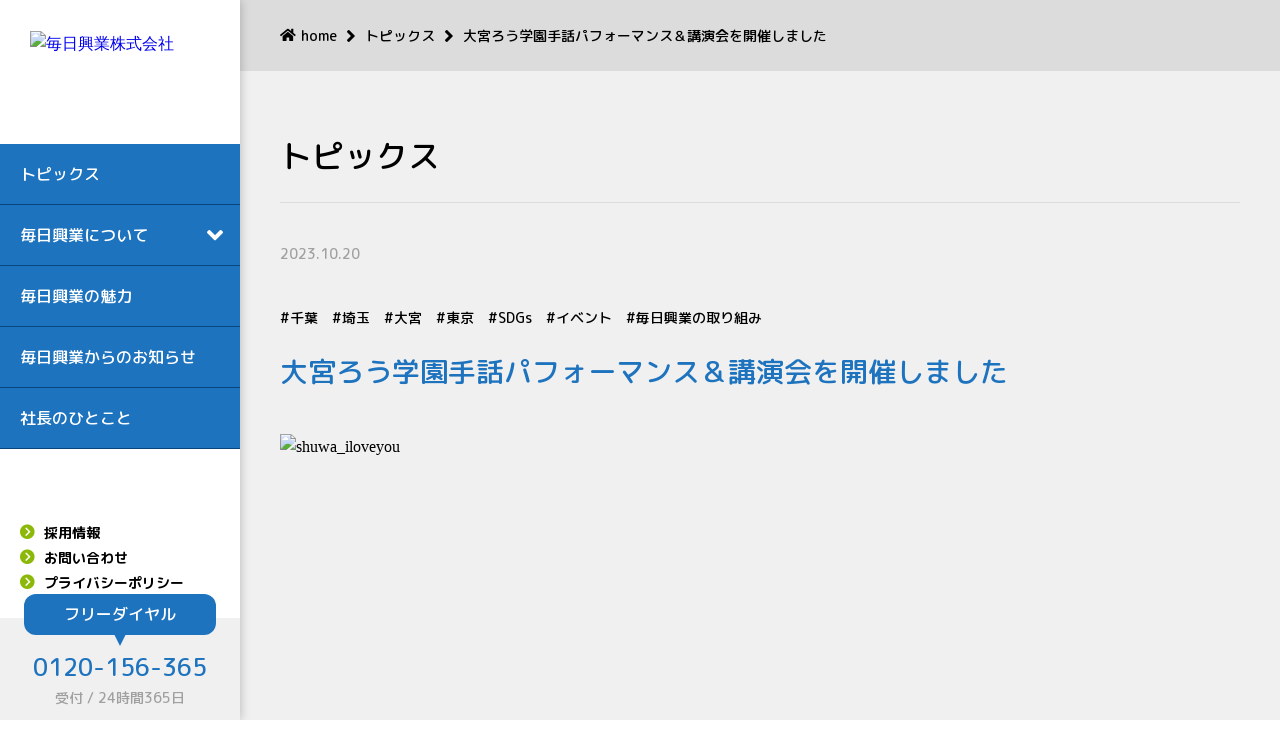

--- FILE ---
content_type: text/html
request_url: https://www.mainichikogyo.co.jp/3132/
body_size: 9825
content:
<!DOCTYPE HTML><html lang="ja"><head prefix="og: http://ogp.me/ns# fb: http://ogp.me/ns/fb# article: http://ogp.me/ns/article#"><meta charset="UTF-8"><title>大宮ろう学園手話パフォーマンス＆講演会を開催しました | 毎日興業</title><meta name="viewport" content="width=device-width,initial-scale=1.0"> <script>(function(w,d,s,l,i){w[l]=w[l]||[];w[l].push({'gtm.start': new Date().getTime(),event:'gtm.js'});var f=d.getElementsByTagName(s)[0], j=d.createElement(s),dl=l!='dataLayer'?'&l='+l:'';j.async=true;j.src= 'https://www.googletagmanager.com/gtm.js?id='+i+dl;f.parentNode.insertBefore(j,f); })(window,document,'script','dataLayer','GTM-P9Q9RFM');</script> <!--[if lt IE 9]> <script src="http://html5shiv.googlecode.com/svn/trunk/html5.js"></script> <![endif]--><meta http-equiv="X-UA-Compatible" content="IE=Edge" /><meta name="format-detection" content="telephone=no"><link rel="stylesheet" media="print" onload="this.onload=null;this.media='all';" id="ao_optimized_gfonts" href="https://fonts.googleapis.com/css?family=M+PLUS+Rounded+1c:500,700&amp;display=swap" /><link rel="stylesheet" href="https://www.mainichikogyo.co.jp/wp_mainichi/wp-content/themes/xeory_base-child/assets/css/slick.css"><link rel="preconnect" href="https://fonts.gstatic.com"> <script src="https://cdnjs.cloudflare.com/ajax/libs/object-fit-images/3.2.4/ofi.min.js"></script> <meta name="keywords" content="" /><meta name="description" content="10月14日（土）、毎日興業グループの下期キックオフミーティングを開催しました。 当社では、下期のキックオフミーティングの際にSDGsに係る講演会を毎年行っており、今年は日頃より大宮アルディージャ手話応援などでもお世話になっている大宮ろう" /><meta name="robots" content="index" /><meta property="og:title" content="大宮ろう学園手話パフォーマンス＆講演会を開催しました" /><meta property="og:type" content="article" /><meta property="og:description" content="10月14日（土）、毎日興業グループの下期キックオフミーティングを開催しました。 当社では、下期のキックオフミーティングの際にSDGsに係る講演会を毎年行っており、今年は日頃より大宮アルディージャ手話応援などでもお世話になっている大宮ろう" /><meta property="og:url" content="https://www.mainichikogyo.co.jp/3132/" /><meta property="og:image" content="https://www.mainichikogyo.co.jp/wp_mainichi/wp-content/uploads/2023/10/IMG_8669.jpg" /><meta property="og:locale" content="ja_JP" /><meta property="og:site_name" content="毎日興業株式会社" /><link href="https://plus.google.com/" rel="publisher" /><link rel='dns-prefetch' href='//s.w.org' /><link href='https://fonts.gstatic.com' crossorigin='anonymous' rel='preconnect' /><link rel="alternate" type="application/rss+xml" title="毎日興業株式会社 &raquo; 大宮ろう学園手話パフォーマンス＆講演会を開催しました のコメントのフィード" href="https://www.mainichikogyo.co.jp/3132/feed/" /> <script type="text/javascript">window._wpemojiSettings = {"baseUrl":"https:\/\/s.w.org\/images\/core\/emoji\/13.0.1\/72x72\/","ext":".png","svgUrl":"https:\/\/s.w.org\/images\/core\/emoji\/13.0.1\/svg\/","svgExt":".svg","source":{"concatemoji":"https:\/\/www.mainichikogyo.co.jp\/wp_mainichi\/wp-includes\/js\/wp-emoji-release.min.js?ver=5.6.16"}}; !function(e,a,t){var n,r,o,i=a.createElement("canvas"),p=i.getContext&&i.getContext("2d");function s(e,t){var a=String.fromCharCode;p.clearRect(0,0,i.width,i.height),p.fillText(a.apply(this,e),0,0);e=i.toDataURL();return p.clearRect(0,0,i.width,i.height),p.fillText(a.apply(this,t),0,0),e===i.toDataURL()}function c(e){var t=a.createElement("script");t.src=e,t.defer=t.type="text/javascript",a.getElementsByTagName("head")[0].appendChild(t)}for(o=Array("flag","emoji"),t.supports={everything:!0,everythingExceptFlag:!0},r=0;r<o.length;r++)t.supports[o[r]]=function(e){if(!p||!p.fillText)return!1;switch(p.textBaseline="top",p.font="600 32px Arial",e){case"flag":return s([127987,65039,8205,9895,65039],[127987,65039,8203,9895,65039])?!1:!s([55356,56826,55356,56819],[55356,56826,8203,55356,56819])&&!s([55356,57332,56128,56423,56128,56418,56128,56421,56128,56430,56128,56423,56128,56447],[55356,57332,8203,56128,56423,8203,56128,56418,8203,56128,56421,8203,56128,56430,8203,56128,56423,8203,56128,56447]);case"emoji":return!s([55357,56424,8205,55356,57212],[55357,56424,8203,55356,57212])}return!1}(o[r]),t.supports.everything=t.supports.everything&&t.supports[o[r]],"flag"!==o[r]&&(t.supports.everythingExceptFlag=t.supports.everythingExceptFlag&&t.supports[o[r]]);t.supports.everythingExceptFlag=t.supports.everythingExceptFlag&&!t.supports.flag,t.DOMReady=!1,t.readyCallback=function(){t.DOMReady=!0},t.supports.everything||(n=function(){t.readyCallback()},a.addEventListener?(a.addEventListener("DOMContentLoaded",n,!1),e.addEventListener("load",n,!1)):(e.attachEvent("onload",n),a.attachEvent("onreadystatechange",function(){"complete"===a.readyState&&t.readyCallback()})),(n=t.source||{}).concatemoji?c(n.concatemoji):n.wpemoji&&n.twemoji&&(c(n.twemoji),c(n.wpemoji)))}(window,document,window._wpemojiSettings);</script> <style type="text/css">img.wp-smiley, img.emoji { display: inline !important; border: none !important; box-shadow: none !important; height: 1em !important; width: 1em !important; margin: 0 .07em !important; vertical-align: -0.1em !important; background: none !important; padding: 0 !important; }</style><link rel='stylesheet' id='base-css-css' href='https://www.mainichikogyo.co.jp/wp_mainichi/wp-content/cache/autoptimize/css/autoptimize_single_b207e22e4b35f11cf50a8a9067a3fe4c.css?ver=5.6.16' type='text/css' media='all' /><link rel='stylesheet' id='main-css-css' href='https://www.mainichikogyo.co.jp/wp_mainichi/wp-content/themes/xeory_base-child/style.css?ver=5.6.16' type='text/css' media='all' /><link rel='stylesheet' id='font-awesome-css' href='https://www.mainichikogyo.co.jp/wp_mainichi/wp-content/themes/xeory_base_ver020/lib/fonts/font-awesome-4.5.0/css/font-awesome.min.css?ver=5.6.16' type='text/css' media='all' /><link rel='stylesheet' id='wp-block-library-css' href='https://www.mainichikogyo.co.jp/wp_mainichi/wp-includes/css/dist/block-library/style.min.css?ver=5.6.16' type='text/css' media='all' /><link rel="https://api.w.org/" href="https://www.mainichikogyo.co.jp/wp-json/" /><link rel="alternate" type="application/json" href="https://www.mainichikogyo.co.jp/wp-json/wp/v2/posts/3132" /><link rel="EditURI" type="application/rsd+xml" title="RSD" href="https://www.mainichikogyo.co.jp/wp_mainichi/xmlrpc.php?rsd" /><link rel="wlwmanifest" type="application/wlwmanifest+xml" href="https://www.mainichikogyo.co.jp/wp_mainichi/wp-includes/wlwmanifest.xml" /><meta name="generator" content="WordPress 5.6.16" /><link rel="canonical" href="https://www.mainichikogyo.co.jp/3132/" /><link rel='shortlink' href='https://www.mainichikogyo.co.jp/?p=3132' /><link rel="alternate" type="application/json+oembed" href="https://www.mainichikogyo.co.jp/wp-json/oembed/1.0/embed?url=https%3A%2F%2Fwww.mainichikogyo.co.jp%2F3132%2F" /><link rel="alternate" type="text/xml+oembed" href="https://www.mainichikogyo.co.jp/wp-json/oembed/1.0/embed?url=https%3A%2F%2Fwww.mainichikogyo.co.jp%2F3132%2F&#038;format=xml" /><style type="text/css">.recentcomments a{display:inline !important;padding:0 !important;margin:0 !important;}</style><noscript><style>.lazyload[data-src]{display:none !important;}</style></noscript><style>.lazyload{background-image:none !important;}.lazyload:before{background-image:none !important;}</style><style>.wp-block-gallery.is-cropped .blocks-gallery-item picture{height:100%;width:100%;}</style><link rel="icon" href="https://www.mainichikogyo.co.jp/wp_mainichi/wp-content/uploads/2021/02/logo_new-150x150.png" sizes="32x32" /><link rel="icon" href="https://www.mainichikogyo.co.jp/wp_mainichi/wp-content/uploads/2021/02/logo_new-214x214.png" sizes="192x192" /><link rel="apple-touch-icon" href="https://www.mainichikogyo.co.jp/wp_mainichi/wp-content/uploads/2021/02/logo_new-214x214.png" /><meta name="msapplication-TileImage" content="https://www.mainichikogyo.co.jp/wp_mainichi/wp-content/uploads/2021/02/logo_new.png" /> <script async src="https://www.googletagmanager.com/gtag/js?id=UA-155535351-1"></script> <script>window.dataLayer = window.dataLayer || []; function gtag(){dataLayer.push(arguments);} gtag('js', new Date()); gtag('config', 'UA-155535351-1');</script> </head><body id="top" class="post-template-default single single-post postid-3132 single-format-standard left-content default" itemschope="itemscope" itemtype="http://schema.org/WebPage"> <noscript><iframe src="https://www.googletagmanager.com/ns.html?id=GTM-P9Q9RFM" height="0" width="0" style="display:none;visibility:hidden"></iframe></noscript><div class="page-load"> <img src="[data-uri]" alt="ページローディング" data-src="https://www.mainichikogyo.co.jp/wp_mainichi/wp-content/themes/xeory_base-child/assets/img/mizuhiki.svg" class="lazyload"><noscript><img src="https://www.mainichikogyo.co.jp/wp_mainichi/wp-content/themes/xeory_base-child/assets/img/mizuhiki.svg" alt="ページローディング" data-eio="l"></noscript></div><div id="stalker"></div><header class="headslide"><div class="logo"> <a href="https://www.mainichikogyo.co.jp/"><img src="[data-uri]" alt="毎日興業株式会社" data-src="https://www.mainichikogyo.co.jp/wp_mainichi/wp-content/themes/xeory_base-child/assets/img/logo/logo_mainichikogyo_nomark.png" class="lazyload"><noscript><img src="https://www.mainichikogyo.co.jp/wp_mainichi/wp-content/themes/xeory_base-child/assets/img/logo/logo_mainichikogyo_nomark.png" alt="毎日興業株式会社" data-eio="l"></noscript></a></div><div class="menu-open"><p></p></div><menu><ul class="menu_gnav"><li><a href="https://www.mainichikogyo.co.jp/topic/">トピックス</a></li><li class="menu_toggle_list"> <a class="toggle_icon">毎日興業について</a><ul class="menu_gnav_toggle"><li><a href="https://www.mainichikogyo.co.jp/about/">毎日興業についてトップ</a></li><li><a href="https://www.mainichikogyo.co.jp/company/">会社概要</a></li><li><a href="https://www.mainichikogyo.co.jp/vision/">理念・方針</a></li><li><a href="https://www.mainichikogyo.co.jp/service/">事業案内</a></li><li><a href="https://www.mainichikogyo.co.jp/PPP/">PPP事業</a></li><li><a href="https://www.mainichikogyo.co.jp/activity/">毎日興業の取り組み</a></li><li><a href="https://www.mainichikogyo.co.jp/access/">アクセス</a></li><li><a href="https://www.mainichikogyo.co.jp/50th_anniversary-history/">毎日興業の歴史</a></li></ul></li><li><a href="https://www.mainichikogyo.co.jp/strong_point/">毎日興業の魅力</a></li><li><a href="https://www.mainichikogyo.co.jp/news/">毎日興業からのお知らせ</a></li><li><a class="syacho" href="https://www.mainichikogyo.co.jp/blog/">社長のひとこと</a></li></ul><ul class="menu_subnav"><li><a href="https://www.mainichikogyo.co.jp/recruit/">採用情報</a></li><li><a href="https://www.mainichikogyo.co.jp/contact/">お問い合わせ</a></li><li><a href="https://www.mainichikogyo.co.jp/privacy/">プライバシーポリシー</a></li></ul><div class="snsicon"> <a href="https://www.facebook.com/MeiRiXingYeZhuShiHuiShe/" target="_blank"><i class="icon-facebook-square-brands"></i></a> <a href="https://twitter.com/mainichikogyo" target="_blank"><i class="icon-twitter-square-brands"></i></a> <a href="https://www.youtube.com/channel/UCFIiqv6qJPBSqXTTZvgLSxw" target="_blank"><i class="icon-youtube-square-brands"></i></a></div></menu><div class="free_tel pc-display"><p class="tel_comment">フリーダイヤル</p> <a href="tel:0120-156-365">0120-156-365</a><p class="tel_txt">受付 / 24時間365日</p></div></header><main><div class="pnkz"><ul><li><a href="https://www.mainichikogyo.co.jp/">home</a></li><li><a href="https://www.mainichikogyo.co.jp/topic/">トピックス</a></li><li>大宮ろう学園手話パフォーマンス＆講演会を開催しました</li></ul></div><section><div class="content"><h1 class="content_h1">トピックス</h1><div class="postcontent"><p class="postcontent_day">2023.10.20</p><div class="postcontent_tag"><ul class="post-categories"><li><a href="https://www.mainichikogyo.co.jp/category/chiba/" rel="category tag">千葉</a></li><li><a href="https://www.mainichikogyo.co.jp/category/saitama/" rel="category tag">埼玉</a></li><li><a href="https://www.mainichikogyo.co.jp/category/oomiya/" rel="category tag">大宮</a></li><li><a href="https://www.mainichikogyo.co.jp/category/tokyo/" rel="category tag">東京</a></li></ul><a href="https://www.mainichikogyo.co.jp/tag/sdgs/" rel="tag">SDGs</a><a href="https://www.mainichikogyo.co.jp/tag/event/" rel="tag">イベント</a><a href="https://www.mainichikogyo.co.jp/tag/torikumi/" rel="tag">毎日興業の取り組み</a></div><h2 class="postcontent_h1">大宮ろう学園手話パフォーマンス＆講演会を開催しました</h2><div class="postcontent_thumb"><picture><source sizes='(max-width: 1024px) 100vw, 1024px' type='image/webp' data-srcset="https://www.mainichikogyo.co.jp/wp_mainichi/wp-content/uploads/2023/10/IMG_8669.jpg.webp 1080w, https://www.mainichikogyo.co.jp/wp_mainichi/wp-content/uploads/2023/10/IMG_8669-1024x768.jpg.webp 1024w, https://www.mainichikogyo.co.jp/wp_mainichi/wp-content/uploads/2023/10/IMG_8669-640x480.jpg.webp 640w, https://www.mainichikogyo.co.jp/wp_mainichi/wp-content/uploads/2023/10/IMG_8669-768x576.jpg.webp 768w, https://www.mainichikogyo.co.jp/wp_mainichi/wp-content/uploads/2023/10/IMG_8669-285x214.jpg.webp 285w, https://www.mainichikogyo.co.jp/wp_mainichi/wp-content/uploads/2023/10/IMG_8669-282x212.jpg.webp 282w"><img width="1024" height="768" src="https://www.mainichikogyo.co.jp/wp_mainichi/wp-content/ewww/lazy/placeholder-1024x768.png" class="attachment-1024x1024 size-1024x1024 wp-post-image lazyload" alt="shuwa_iloveyou" data-eio="p" data-src="https://www.mainichikogyo.co.jp/wp_mainichi/wp-content/uploads/2023/10/IMG_8669.jpg" data-srcset="https://www.mainichikogyo.co.jp/wp_mainichi/wp-content/uploads/2023/10/IMG_8669.jpg 1080w, https://www.mainichikogyo.co.jp/wp_mainichi/wp-content/uploads/2023/10/IMG_8669-1024x768.jpg 1024w, https://www.mainichikogyo.co.jp/wp_mainichi/wp-content/uploads/2023/10/IMG_8669-640x480.jpg 640w, https://www.mainichikogyo.co.jp/wp_mainichi/wp-content/uploads/2023/10/IMG_8669-768x576.jpg 768w, https://www.mainichikogyo.co.jp/wp_mainichi/wp-content/uploads/2023/10/IMG_8669-285x214.jpg 285w, https://www.mainichikogyo.co.jp/wp_mainichi/wp-content/uploads/2023/10/IMG_8669-282x212.jpg 282w" data-sizes="auto" /><noscript><img width="1024" height="768" src="https://www.mainichikogyo.co.jp/wp_mainichi/wp-content/uploads/2023/10/IMG_8669.jpg" class="attachment-1024x1024 size-1024x1024 wp-post-image" alt="shuwa_iloveyou" srcset="https://www.mainichikogyo.co.jp/wp_mainichi/wp-content/uploads/2023/10/IMG_8669.jpg 1080w, https://www.mainichikogyo.co.jp/wp_mainichi/wp-content/uploads/2023/10/IMG_8669-1024x768.jpg 1024w, https://www.mainichikogyo.co.jp/wp_mainichi/wp-content/uploads/2023/10/IMG_8669-640x480.jpg 640w, https://www.mainichikogyo.co.jp/wp_mainichi/wp-content/uploads/2023/10/IMG_8669-768x576.jpg 768w, https://www.mainichikogyo.co.jp/wp_mainichi/wp-content/uploads/2023/10/IMG_8669-285x214.jpg 285w, https://www.mainichikogyo.co.jp/wp_mainichi/wp-content/uploads/2023/10/IMG_8669-282x212.jpg 282w" sizes="(max-width: 1024px) 100vw, 1024px" data-eio="l" /></noscript></picture></div><div class="postcontent_content"><p>10月14日（土）、毎日興業グループの下期キックオフミーティングを開催しました。</p><p>当社では、下期のキックオフミーティングの際にSDGsに係る講演会を毎年行っており、今年は日頃より大宮アルディージャ手話応援などでもお世話になっている大宮ろう学園の皆さまによる手話パフォーマンスと講演会、手話講習を開催いただきました。</p><p>大宮ろう学園は、昨年坂戸ろう学園とともに手話パフォーマンス甲子園に出場し、優勝した実力校です。</p><p>今年も手話パフォーマンス甲子園に出場しており、その際に行ったパフォーマンスをご公演くださいました。</p><p><picture><source sizes='(max-width: 1024px) 100vw, 1024px' type='image/webp' data-srcset="https://www.mainichikogyo.co.jp/wp_mainichi/wp-content/uploads/2023/10/IMG_8651-1024x768.jpg.webp 1024w, https://www.mainichikogyo.co.jp/wp_mainichi/wp-content/uploads/2023/10/IMG_8651-640x480.jpg.webp 640w, https://www.mainichikogyo.co.jp/wp_mainichi/wp-content/uploads/2023/10/IMG_8651-768x576.jpg.webp 768w, https://www.mainichikogyo.co.jp/wp_mainichi/wp-content/uploads/2023/10/IMG_8651-285x214.jpg.webp 285w, https://www.mainichikogyo.co.jp/wp_mainichi/wp-content/uploads/2023/10/IMG_8651-282x212.jpg.webp 282w, https://www.mainichikogyo.co.jp/wp_mainichi/wp-content/uploads/2023/10/IMG_8651.jpg.webp 1080w"><img src="https://www.mainichikogyo.co.jp/wp_mainichi/wp-content/ewww/lazy/placeholder-1024x768.png" alt="shuwa_performance" width="1024" height="768" class="alignnone size-medium wp-image-3141 lazyload" data-eio="p" data-src="https://www.mainichikogyo.co.jp/wp_mainichi/wp-content/uploads/2023/10/IMG_8651-1024x768.jpg" data-srcset="https://www.mainichikogyo.co.jp/wp_mainichi/wp-content/uploads/2023/10/IMG_8651-1024x768.jpg 1024w, https://www.mainichikogyo.co.jp/wp_mainichi/wp-content/uploads/2023/10/IMG_8651-640x480.jpg 640w, https://www.mainichikogyo.co.jp/wp_mainichi/wp-content/uploads/2023/10/IMG_8651-768x576.jpg 768w, https://www.mainichikogyo.co.jp/wp_mainichi/wp-content/uploads/2023/10/IMG_8651-285x214.jpg 285w, https://www.mainichikogyo.co.jp/wp_mainichi/wp-content/uploads/2023/10/IMG_8651-282x212.jpg 282w, https://www.mainichikogyo.co.jp/wp_mainichi/wp-content/uploads/2023/10/IMG_8651.jpg 1080w" data-sizes="auto" /><noscript><img src="https://www.mainichikogyo.co.jp/wp_mainichi/wp-content/uploads/2023/10/IMG_8651-1024x768.jpg" alt="shuwa_performance" width="1024" height="768" class="alignnone size-medium wp-image-3141" srcset="https://www.mainichikogyo.co.jp/wp_mainichi/wp-content/uploads/2023/10/IMG_8651-1024x768.jpg 1024w, https://www.mainichikogyo.co.jp/wp_mainichi/wp-content/uploads/2023/10/IMG_8651-640x480.jpg 640w, https://www.mainichikogyo.co.jp/wp_mainichi/wp-content/uploads/2023/10/IMG_8651-768x576.jpg 768w, https://www.mainichikogyo.co.jp/wp_mainichi/wp-content/uploads/2023/10/IMG_8651-285x214.jpg 285w, https://www.mainichikogyo.co.jp/wp_mainichi/wp-content/uploads/2023/10/IMG_8651-282x212.jpg 282w, https://www.mainichikogyo.co.jp/wp_mainichi/wp-content/uploads/2023/10/IMG_8651.jpg 1080w" sizes="(max-width: 1024px) 100vw, 1024px" data-eio="l" /></noscript></picture></p><p>また、大宮ろう学園で教員をされている黒木様より「<span>互いに歩み寄れば変えられる」というテーマでろう者の世界と健常者の世界、無意識に行われている差別やちいさな壁についてろう者の思いや互いを思いやることの大切さについてご講演をいただきました。</span></p><p><picture><source sizes='(max-width: 1024px) 100vw, 1024px' type='image/webp' data-srcset="https://www.mainichikogyo.co.jp/wp_mainichi/wp-content/uploads/2023/10/P1170111-min-1024x768.jpg.webp 1024w, https://www.mainichikogyo.co.jp/wp_mainichi/wp-content/uploads/2023/10/P1170111-min-640x480.jpg.webp 640w, https://www.mainichikogyo.co.jp/wp_mainichi/wp-content/uploads/2023/10/P1170111-min-768x576.jpg.webp 768w, https://www.mainichikogyo.co.jp/wp_mainichi/wp-content/uploads/2023/10/P1170111-min-285x214.jpg.webp 285w, https://www.mainichikogyo.co.jp/wp_mainichi/wp-content/uploads/2023/10/P1170111-min-282x212.jpg.webp 282w, https://www.mainichikogyo.co.jp/wp_mainichi/wp-content/uploads/2023/10/P1170111-min.jpg.webp 1080w"><img src="https://www.mainichikogyo.co.jp/wp_mainichi/wp-content/ewww/lazy/placeholder-1024x768.png" alt="shuwa_kouen" width="1024" height="768" class="alignnone size-medium wp-image-3142 lazyload" data-eio="p" data-src="https://www.mainichikogyo.co.jp/wp_mainichi/wp-content/uploads/2023/10/P1170111-min-1024x768.jpg" data-srcset="https://www.mainichikogyo.co.jp/wp_mainichi/wp-content/uploads/2023/10/P1170111-min-1024x768.jpg 1024w, https://www.mainichikogyo.co.jp/wp_mainichi/wp-content/uploads/2023/10/P1170111-min-640x480.jpg 640w, https://www.mainichikogyo.co.jp/wp_mainichi/wp-content/uploads/2023/10/P1170111-min-768x576.jpg 768w, https://www.mainichikogyo.co.jp/wp_mainichi/wp-content/uploads/2023/10/P1170111-min-285x214.jpg 285w, https://www.mainichikogyo.co.jp/wp_mainichi/wp-content/uploads/2023/10/P1170111-min-282x212.jpg 282w, https://www.mainichikogyo.co.jp/wp_mainichi/wp-content/uploads/2023/10/P1170111-min.jpg 1080w" data-sizes="auto" /><noscript><img src="https://www.mainichikogyo.co.jp/wp_mainichi/wp-content/uploads/2023/10/P1170111-min-1024x768.jpg" alt="shuwa_kouen" width="1024" height="768" class="alignnone size-medium wp-image-3142" srcset="https://www.mainichikogyo.co.jp/wp_mainichi/wp-content/uploads/2023/10/P1170111-min-1024x768.jpg 1024w, https://www.mainichikogyo.co.jp/wp_mainichi/wp-content/uploads/2023/10/P1170111-min-640x480.jpg 640w, https://www.mainichikogyo.co.jp/wp_mainichi/wp-content/uploads/2023/10/P1170111-min-768x576.jpg 768w, https://www.mainichikogyo.co.jp/wp_mainichi/wp-content/uploads/2023/10/P1170111-min-285x214.jpg 285w, https://www.mainichikogyo.co.jp/wp_mainichi/wp-content/uploads/2023/10/P1170111-min-282x212.jpg 282w, https://www.mainichikogyo.co.jp/wp_mainichi/wp-content/uploads/2023/10/P1170111-min.jpg 1080w" sizes="(max-width: 1024px) 100vw, 1024px" data-eio="l" /></noscript></picture></p><p>当社では耳の聞こえない方も分け隔てなく一緒にお仕事をしていますが、まだまだ自分たちが気づいていない何か壁を造ってしまってはいないか等改めて自分自身を振り返るきっかけになりました。</p><p>また、最後にろう学園の皆さんによる手話講習もあり、仕事をする中で使うことができる手話をたくさん教えていただきました。</p><p><picture><source sizes='(max-width: 1024px) 100vw, 1024px' type='image/webp' data-srcset="https://www.mainichikogyo.co.jp/wp_mainichi/wp-content/uploads/2023/10/IMG_8680-1024x768.jpg.webp 1024w, https://www.mainichikogyo.co.jp/wp_mainichi/wp-content/uploads/2023/10/IMG_8680-640x480.jpg.webp 640w, https://www.mainichikogyo.co.jp/wp_mainichi/wp-content/uploads/2023/10/IMG_8680-768x576.jpg.webp 768w, https://www.mainichikogyo.co.jp/wp_mainichi/wp-content/uploads/2023/10/IMG_8680-285x214.jpg.webp 285w, https://www.mainichikogyo.co.jp/wp_mainichi/wp-content/uploads/2023/10/IMG_8680-282x212.jpg.webp 282w, https://www.mainichikogyo.co.jp/wp_mainichi/wp-content/uploads/2023/10/IMG_8680.jpg.webp 1080w"><img src="https://www.mainichikogyo.co.jp/wp_mainichi/wp-content/ewww/lazy/placeholder-1024x768.png" alt="shuwa_lesson" width="1024" height="768" class="alignnone size-medium wp-image-3143 lazyload" data-eio="p" data-src="https://www.mainichikogyo.co.jp/wp_mainichi/wp-content/uploads/2023/10/IMG_8680-1024x768.jpg" data-srcset="https://www.mainichikogyo.co.jp/wp_mainichi/wp-content/uploads/2023/10/IMG_8680-1024x768.jpg 1024w, https://www.mainichikogyo.co.jp/wp_mainichi/wp-content/uploads/2023/10/IMG_8680-640x480.jpg 640w, https://www.mainichikogyo.co.jp/wp_mainichi/wp-content/uploads/2023/10/IMG_8680-768x576.jpg 768w, https://www.mainichikogyo.co.jp/wp_mainichi/wp-content/uploads/2023/10/IMG_8680-285x214.jpg 285w, https://www.mainichikogyo.co.jp/wp_mainichi/wp-content/uploads/2023/10/IMG_8680-282x212.jpg 282w, https://www.mainichikogyo.co.jp/wp_mainichi/wp-content/uploads/2023/10/IMG_8680.jpg 1080w" data-sizes="auto" /><noscript><img src="https://www.mainichikogyo.co.jp/wp_mainichi/wp-content/uploads/2023/10/IMG_8680-1024x768.jpg" alt="shuwa_lesson" width="1024" height="768" class="alignnone size-medium wp-image-3143" srcset="https://www.mainichikogyo.co.jp/wp_mainichi/wp-content/uploads/2023/10/IMG_8680-1024x768.jpg 1024w, https://www.mainichikogyo.co.jp/wp_mainichi/wp-content/uploads/2023/10/IMG_8680-640x480.jpg 640w, https://www.mainichikogyo.co.jp/wp_mainichi/wp-content/uploads/2023/10/IMG_8680-768x576.jpg 768w, https://www.mainichikogyo.co.jp/wp_mainichi/wp-content/uploads/2023/10/IMG_8680-285x214.jpg 285w, https://www.mainichikogyo.co.jp/wp_mainichi/wp-content/uploads/2023/10/IMG_8680-282x212.jpg 282w, https://www.mainichikogyo.co.jp/wp_mainichi/wp-content/uploads/2023/10/IMG_8680.jpg 1080w" sizes="(max-width: 1024px) 100vw, 1024px" data-eio="l" /></noscript></picture></p><p>一気に覚えることは難しい。だけど少しずつ覚えてもらえたら嬉しいという言葉がとても印象的でした。</p><p>今回の講演を機に、従業員1人ひとりが手話やろうの世界に興味関心を持ち、寄り添う心を養っていければ嬉しく思います。</p><p>&nbsp;</p><p>また、毎日興業グループではこのSDGs講演会を行う週を「毎日興業グループ　SDGs WEEK」と名付け、いつもより少しSDGsを意識する週間として活動をしています。</p><p>今年は、「楽しく実践！SDGs WEEK！」というテーマを掲げ、SDGs BINGOゲームを行いました。</p><p>5×5マス、計25個のSDGsにまつわる項目を行いビンゴをすると景品がもらえるというゲームでキックオフミーティングの際に、カードと景品の交換を行いました。</p><p>景品は埼玉県深谷市にある福祉作業所「あゆみ作業所」で作られたクッキーを用意。</p><p>ただもらうだけではなく、どのような人達がどのように作っているクッキー等を学んでもらうために事前にレポートも皆さんに共有しました。</p><p><a href="https://www.mainichikogyo.co.jp/wp_mainichi/wp-content/uploads/2023/10/あゆみ作業所さん訪問レポート-圧縮済み.pdf">&#x25b6;ayumisagyousyo_report</a></p><p>こちらは、当社が管理している指定管理施設でも、10/14より1ヶ月間（先着順）ご利用者様にも楽しんでいただけるようにBINGOカードと景品を用意しました。</p><p><picture><source sizes='(max-width: 573px) 100vw, 573px' type='image/webp' data-srcset="https://www.mainichikogyo.co.jp/wp_mainichi/wp-content/uploads/2023/10/DSC_0764-min-573x1024.jpg.webp 573w, https://www.mainichikogyo.co.jp/wp_mainichi/wp-content/uploads/2023/10/DSC_0764-min-358x640.jpg.webp 358w, https://www.mainichikogyo.co.jp/wp_mainichi/wp-content/uploads/2023/10/DSC_0764-min-120x214.jpg.webp 120w, https://www.mainichikogyo.co.jp/wp_mainichi/wp-content/uploads/2023/10/DSC_0764-min-145x260.jpg.webp 145w, https://www.mainichikogyo.co.jp/wp_mainichi/wp-content/uploads/2023/10/DSC_0764-min.jpg.webp 604w"><img src="https://www.mainichikogyo.co.jp/wp_mainichi/wp-content/ewww/lazy/placeholder-573x1024.png" alt="mainichikogyo_arena_kuki" width="573" height="1024" class="alignnone size-medium wp-image-3137 lazyload" data-eio="p" data-src="https://www.mainichikogyo.co.jp/wp_mainichi/wp-content/uploads/2023/10/DSC_0764-min-573x1024.jpg" data-srcset="https://www.mainichikogyo.co.jp/wp_mainichi/wp-content/uploads/2023/10/DSC_0764-min-573x1024.jpg 573w, https://www.mainichikogyo.co.jp/wp_mainichi/wp-content/uploads/2023/10/DSC_0764-min-358x640.jpg 358w, https://www.mainichikogyo.co.jp/wp_mainichi/wp-content/uploads/2023/10/DSC_0764-min-120x214.jpg 120w, https://www.mainichikogyo.co.jp/wp_mainichi/wp-content/uploads/2023/10/DSC_0764-min-145x260.jpg 145w, https://www.mainichikogyo.co.jp/wp_mainichi/wp-content/uploads/2023/10/DSC_0764-min.jpg 604w" data-sizes="auto" /><noscript><img src="https://www.mainichikogyo.co.jp/wp_mainichi/wp-content/uploads/2023/10/DSC_0764-min-573x1024.jpg" alt="mainichikogyo_arena_kuki" width="573" height="1024" class="alignnone size-medium wp-image-3137" srcset="https://www.mainichikogyo.co.jp/wp_mainichi/wp-content/uploads/2023/10/DSC_0764-min-573x1024.jpg 573w, https://www.mainichikogyo.co.jp/wp_mainichi/wp-content/uploads/2023/10/DSC_0764-min-358x640.jpg 358w, https://www.mainichikogyo.co.jp/wp_mainichi/wp-content/uploads/2023/10/DSC_0764-min-120x214.jpg 120w, https://www.mainichikogyo.co.jp/wp_mainichi/wp-content/uploads/2023/10/DSC_0764-min-145x260.jpg 145w, https://www.mainichikogyo.co.jp/wp_mainichi/wp-content/uploads/2023/10/DSC_0764-min.jpg 604w" sizes="(max-width: 573px) 100vw, 573px" data-eio="l" /></noscript></picture></p><p>こうした小さなきっかけから、少しずつノーマライゼーションやSDGsの環が広がっていくようにこれからも活動してまいります。</p><p>&nbsp;</p></div></div></div><div class="single_navi"><div class="navi_prev"> <a href="https://www.mainichikogyo.co.jp/3126/" rel="prev"><i class="icon-long-arrow-alt-right-solid"></i></a></div> <a class="navi_list" href="https://www.mainichikogyo.co.jp/topic/"><p><span></span><span></span><span></span><span></span></p> </a><div class="navi_next"> <a href="https://www.mainichikogyo.co.jp/3148/" rel="next"><i class="icon-long-arrow-alt-left-solid"></i></a></div></div><div class=""> <a class="btnsize_m btn_hov_wb btn_center btn_arrow_l" href="javascript:history.back()"><span>Back</span></a></div></section><section><h2 class="content_h2">おすすめ記事</h2><div class="topix_index_content shingl_post pc-display"><div class="topix_index_post hover_shadow"> <a href="https://www.mainichikogyo.co.jp/3781/"> <picture><source sizes='(max-width: 1024px) 100vw, 1024px' type='image/webp' data-srcset="https://www.mainichikogyo.co.jp/wp_mainichi/wp-content/uploads/2026/01/P1370843-1024x768.jpg.webp 1024w, https://www.mainichikogyo.co.jp/wp_mainichi/wp-content/uploads/2026/01/P1370843-640x480.jpg.webp 640w, https://www.mainichikogyo.co.jp/wp_mainichi/wp-content/uploads/2026/01/P1370843-768x576.jpg.webp 768w, https://www.mainichikogyo.co.jp/wp_mainichi/wp-content/uploads/2026/01/P1370843-285x214.jpg.webp 285w, https://www.mainichikogyo.co.jp/wp_mainichi/wp-content/uploads/2026/01/P1370843-282x212.jpg.webp 282w, https://www.mainichikogyo.co.jp/wp_mainichi/wp-content/uploads/2026/01/P1370843.jpg.webp 1080w"><img width="1024" height="768" src="https://www.mainichikogyo.co.jp/wp_mainichi/wp-content/ewww/lazy/placeholder-1024x768.png" class="attachment-medium size-medium wp-post-image lazyload" alt="" data-eio="p" data-src="https://www.mainichikogyo.co.jp/wp_mainichi/wp-content/uploads/2026/01/P1370843-1024x768.jpg" data-srcset="https://www.mainichikogyo.co.jp/wp_mainichi/wp-content/uploads/2026/01/P1370843-1024x768.jpg 1024w, https://www.mainichikogyo.co.jp/wp_mainichi/wp-content/uploads/2026/01/P1370843-640x480.jpg 640w, https://www.mainichikogyo.co.jp/wp_mainichi/wp-content/uploads/2026/01/P1370843-768x576.jpg 768w, https://www.mainichikogyo.co.jp/wp_mainichi/wp-content/uploads/2026/01/P1370843-285x214.jpg 285w, https://www.mainichikogyo.co.jp/wp_mainichi/wp-content/uploads/2026/01/P1370843-282x212.jpg 282w, https://www.mainichikogyo.co.jp/wp_mainichi/wp-content/uploads/2026/01/P1370843.jpg 1080w" data-sizes="auto" /><noscript><img width="1024" height="768" src="https://www.mainichikogyo.co.jp/wp_mainichi/wp-content/uploads/2026/01/P1370843-1024x768.jpg" class="attachment-medium size-medium wp-post-image" alt="" srcset="https://www.mainichikogyo.co.jp/wp_mainichi/wp-content/uploads/2026/01/P1370843-1024x768.jpg 1024w, https://www.mainichikogyo.co.jp/wp_mainichi/wp-content/uploads/2026/01/P1370843-640x480.jpg 640w, https://www.mainichikogyo.co.jp/wp_mainichi/wp-content/uploads/2026/01/P1370843-768x576.jpg 768w, https://www.mainichikogyo.co.jp/wp_mainichi/wp-content/uploads/2026/01/P1370843-285x214.jpg 285w, https://www.mainichikogyo.co.jp/wp_mainichi/wp-content/uploads/2026/01/P1370843-282x212.jpg 282w, https://www.mainichikogyo.co.jp/wp_mainichi/wp-content/uploads/2026/01/P1370843.jpg 1080w" sizes="(max-width: 1024px) 100vw, 1024px" data-eio="l" /></noscript></picture> </a><dl class="index_post"><dt class="post_day">2026.01.17</dt><dt class="post_title"> <a href="https://www.mainichikogyo.co.jp/3781/"> さいたま市エコドライブコンテスト　第5位入賞！！... </a></dt><dd class="post_cat"><i class="icon-map-marker-alt-solid"></i><ul class="post-categories"><li><a href="https://www.mainichikogyo.co.jp/category/saitama/" rel="category tag">埼玉</a></li><li><a href="https://www.mainichikogyo.co.jp/category/oomiya/" rel="category tag">大宮</a></li></ul></dd><dd class="post_tag"><i class="icon-hashtag-solid"></i>#<a href="https://www.mainichikogyo.co.jp/tag/sdgs/" rel="tag">SDGs</a>#<a href="https://www.mainichikogyo.co.jp/tag/arigato/" rel="tag">ありがとう</a>#<a href="https://www.mainichikogyo.co.jp/tag/torikumi/" rel="tag">毎日興業の取り組み</a></dd></dl></div><div class="topix_index_post hover_shadow"> <a href="https://www.mainichikogyo.co.jp/3770/"> <picture><source sizes='(max-width: 1024px) 100vw, 1024px' type='image/webp' data-srcset="https://www.mainichikogyo.co.jp/wp_mainichi/wp-content/uploads/2023/12/nenmatsu-1024x576.jpg.webp 1024w, https://www.mainichikogyo.co.jp/wp_mainichi/wp-content/uploads/2023/12/nenmatsu-640x360.jpg.webp 640w, https://www.mainichikogyo.co.jp/wp_mainichi/wp-content/uploads/2023/12/nenmatsu-768x432.jpg.webp 768w, https://www.mainichikogyo.co.jp/wp_mainichi/wp-content/uploads/2023/12/nenmatsu-304x171.jpg.webp 304w, https://www.mainichikogyo.co.jp/wp_mainichi/wp-content/uploads/2023/12/nenmatsu-282x158.jpg.webp 282w, https://www.mainichikogyo.co.jp/wp_mainichi/wp-content/uploads/2023/12/nenmatsu.jpg.webp 1080w"><img width="1024" height="576" src="https://www.mainichikogyo.co.jp/wp_mainichi/wp-content/ewww/lazy/placeholder-1024x576.png" class="attachment-medium size-medium wp-post-image lazyload" alt="" data-eio="p" data-src="https://www.mainichikogyo.co.jp/wp_mainichi/wp-content/uploads/2023/12/nenmatsu-1024x576.jpg" data-srcset="https://www.mainichikogyo.co.jp/wp_mainichi/wp-content/uploads/2023/12/nenmatsu-1024x576.jpg 1024w, https://www.mainichikogyo.co.jp/wp_mainichi/wp-content/uploads/2023/12/nenmatsu-640x360.jpg 640w, https://www.mainichikogyo.co.jp/wp_mainichi/wp-content/uploads/2023/12/nenmatsu-768x432.jpg 768w, https://www.mainichikogyo.co.jp/wp_mainichi/wp-content/uploads/2023/12/nenmatsu-304x171.jpg 304w, https://www.mainichikogyo.co.jp/wp_mainichi/wp-content/uploads/2023/12/nenmatsu-282x158.jpg 282w, https://www.mainichikogyo.co.jp/wp_mainichi/wp-content/uploads/2023/12/nenmatsu.jpg 1080w" data-sizes="auto" /><noscript><img width="1024" height="576" src="https://www.mainichikogyo.co.jp/wp_mainichi/wp-content/uploads/2023/12/nenmatsu-1024x576.jpg" class="attachment-medium size-medium wp-post-image" alt="" srcset="https://www.mainichikogyo.co.jp/wp_mainichi/wp-content/uploads/2023/12/nenmatsu-1024x576.jpg 1024w, https://www.mainichikogyo.co.jp/wp_mainichi/wp-content/uploads/2023/12/nenmatsu-640x360.jpg 640w, https://www.mainichikogyo.co.jp/wp_mainichi/wp-content/uploads/2023/12/nenmatsu-768x432.jpg 768w, https://www.mainichikogyo.co.jp/wp_mainichi/wp-content/uploads/2023/12/nenmatsu-304x171.jpg 304w, https://www.mainichikogyo.co.jp/wp_mainichi/wp-content/uploads/2023/12/nenmatsu-282x158.jpg 282w, https://www.mainichikogyo.co.jp/wp_mainichi/wp-content/uploads/2023/12/nenmatsu.jpg 1080w" sizes="(max-width: 1024px) 100vw, 1024px" data-eio="l" /></noscript></picture> </a><dl class="index_post"><dt class="post_day">2025.12.29</dt><dt class="post_title"> <a href="https://www.mainichikogyo.co.jp/3770/"> 年末のご挨拶... </a></dt><dd class="post_cat"><i class="icon-map-marker-alt-solid"></i><ul class="post-categories"><li><a href="https://www.mainichikogyo.co.jp/category/chiba/" rel="category tag">千葉</a></li><li><a href="https://www.mainichikogyo.co.jp/category/saitama/" rel="category tag">埼玉</a></li><li><a href="https://www.mainichikogyo.co.jp/category/oomiya/" rel="category tag">大宮</a></li><li><a href="https://www.mainichikogyo.co.jp/category/tokyo/" rel="category tag">東京</a></li><li><a href="https://www.mainichikogyo.co.jp/category/kanagawa/" rel="category tag">神奈川</a></li></ul></dd><dd class="post_tag"><i class="icon-hashtag-solid"></i>#<a href="https://www.mainichikogyo.co.jp/tag/arigato/" rel="tag">ありがとう</a></dd></dl></div><div class="topix_index_post hover_shadow"> <a href="https://www.mainichikogyo.co.jp/3756/"> <picture><source sizes='(max-width: 1024px) 100vw, 1024px' type='image/webp' data-srcset="https://www.mainichikogyo.co.jp/wp_mainichi/wp-content/uploads/2025/11/IMG_2287-min-1024x768.jpg.webp 1024w, https://www.mainichikogyo.co.jp/wp_mainichi/wp-content/uploads/2025/11/IMG_2287-min-640x480.jpg.webp 640w, https://www.mainichikogyo.co.jp/wp_mainichi/wp-content/uploads/2025/11/IMG_2287-min-768x576.jpg.webp 768w, https://www.mainichikogyo.co.jp/wp_mainichi/wp-content/uploads/2025/11/IMG_2287-min-285x214.jpg.webp 285w, https://www.mainichikogyo.co.jp/wp_mainichi/wp-content/uploads/2025/11/IMG_2287-min-282x212.jpg.webp 282w, https://www.mainichikogyo.co.jp/wp_mainichi/wp-content/uploads/2025/11/IMG_2287-min.jpg.webp 1080w"><img width="1024" height="768" src="https://www.mainichikogyo.co.jp/wp_mainichi/wp-content/ewww/lazy/placeholder-1024x768.png" class="attachment-medium size-medium wp-post-image lazyload" alt="hanyu_marathon" data-eio="p" data-src="https://www.mainichikogyo.co.jp/wp_mainichi/wp-content/uploads/2025/11/IMG_2287-min-1024x768.jpg" data-srcset="https://www.mainichikogyo.co.jp/wp_mainichi/wp-content/uploads/2025/11/IMG_2287-min-1024x768.jpg 1024w, https://www.mainichikogyo.co.jp/wp_mainichi/wp-content/uploads/2025/11/IMG_2287-min-640x480.jpg 640w, https://www.mainichikogyo.co.jp/wp_mainichi/wp-content/uploads/2025/11/IMG_2287-min-768x576.jpg 768w, https://www.mainichikogyo.co.jp/wp_mainichi/wp-content/uploads/2025/11/IMG_2287-min-285x214.jpg 285w, https://www.mainichikogyo.co.jp/wp_mainichi/wp-content/uploads/2025/11/IMG_2287-min-282x212.jpg 282w, https://www.mainichikogyo.co.jp/wp_mainichi/wp-content/uploads/2025/11/IMG_2287-min.jpg 1080w" data-sizes="auto" /><noscript><img width="1024" height="768" src="https://www.mainichikogyo.co.jp/wp_mainichi/wp-content/uploads/2025/11/IMG_2287-min-1024x768.jpg" class="attachment-medium size-medium wp-post-image" alt="hanyu_marathon" srcset="https://www.mainichikogyo.co.jp/wp_mainichi/wp-content/uploads/2025/11/IMG_2287-min-1024x768.jpg 1024w, https://www.mainichikogyo.co.jp/wp_mainichi/wp-content/uploads/2025/11/IMG_2287-min-640x480.jpg 640w, https://www.mainichikogyo.co.jp/wp_mainichi/wp-content/uploads/2025/11/IMG_2287-min-768x576.jpg 768w, https://www.mainichikogyo.co.jp/wp_mainichi/wp-content/uploads/2025/11/IMG_2287-min-285x214.jpg 285w, https://www.mainichikogyo.co.jp/wp_mainichi/wp-content/uploads/2025/11/IMG_2287-min-282x212.jpg 282w, https://www.mainichikogyo.co.jp/wp_mainichi/wp-content/uploads/2025/11/IMG_2287-min.jpg 1080w" sizes="(max-width: 1024px) 100vw, 1024px" data-eio="l" /></noscript></picture> </a><dl class="index_post"><dt class="post_day">2025.11.25</dt><dt class="post_title"> <a href="https://www.mainichikogyo.co.jp/3756/"> 第43回藍のまち羽生さわやかマラソン　ランナー募集！... </a></dt><dd class="post_cat"><i class="icon-map-marker-alt-solid"></i><ul class="post-categories"><li><a href="https://www.mainichikogyo.co.jp/category/saitama/" rel="category tag">埼玉</a></li></ul></dd><dd class="post_tag"><i class="icon-hashtag-solid"></i>#<a href="https://www.mainichikogyo.co.jp/tag/event/" rel="tag">イベント</a>#<a href="https://www.mainichikogyo.co.jp/tag/torikumi/" rel="tag">毎日興業の取り組み</a></dd></dl></div></div><div class="topix_index_content single_post_res sp-display singlepost-slider"><div class="topix_index_post hover_shadow"> <a href="https://www.mainichikogyo.co.jp/3781/"> <picture><source sizes='(max-width: 1024px) 100vw, 1024px' type='image/webp' data-srcset="https://www.mainichikogyo.co.jp/wp_mainichi/wp-content/uploads/2026/01/P1370843-1024x768.jpg.webp 1024w, https://www.mainichikogyo.co.jp/wp_mainichi/wp-content/uploads/2026/01/P1370843-640x480.jpg.webp 640w, https://www.mainichikogyo.co.jp/wp_mainichi/wp-content/uploads/2026/01/P1370843-768x576.jpg.webp 768w, https://www.mainichikogyo.co.jp/wp_mainichi/wp-content/uploads/2026/01/P1370843-285x214.jpg.webp 285w, https://www.mainichikogyo.co.jp/wp_mainichi/wp-content/uploads/2026/01/P1370843-282x212.jpg.webp 282w, https://www.mainichikogyo.co.jp/wp_mainichi/wp-content/uploads/2026/01/P1370843.jpg.webp 1080w"><img width="1024" height="768" src="https://www.mainichikogyo.co.jp/wp_mainichi/wp-content/ewww/lazy/placeholder-1024x768.png" class="attachment-medium size-medium wp-post-image lazyload" alt="" data-eio="p" data-src="https://www.mainichikogyo.co.jp/wp_mainichi/wp-content/uploads/2026/01/P1370843-1024x768.jpg" data-srcset="https://www.mainichikogyo.co.jp/wp_mainichi/wp-content/uploads/2026/01/P1370843-1024x768.jpg 1024w, https://www.mainichikogyo.co.jp/wp_mainichi/wp-content/uploads/2026/01/P1370843-640x480.jpg 640w, https://www.mainichikogyo.co.jp/wp_mainichi/wp-content/uploads/2026/01/P1370843-768x576.jpg 768w, https://www.mainichikogyo.co.jp/wp_mainichi/wp-content/uploads/2026/01/P1370843-285x214.jpg 285w, https://www.mainichikogyo.co.jp/wp_mainichi/wp-content/uploads/2026/01/P1370843-282x212.jpg 282w, https://www.mainichikogyo.co.jp/wp_mainichi/wp-content/uploads/2026/01/P1370843.jpg 1080w" data-sizes="auto" /><noscript><img width="1024" height="768" src="https://www.mainichikogyo.co.jp/wp_mainichi/wp-content/uploads/2026/01/P1370843-1024x768.jpg" class="attachment-medium size-medium wp-post-image" alt="" srcset="https://www.mainichikogyo.co.jp/wp_mainichi/wp-content/uploads/2026/01/P1370843-1024x768.jpg 1024w, https://www.mainichikogyo.co.jp/wp_mainichi/wp-content/uploads/2026/01/P1370843-640x480.jpg 640w, https://www.mainichikogyo.co.jp/wp_mainichi/wp-content/uploads/2026/01/P1370843-768x576.jpg 768w, https://www.mainichikogyo.co.jp/wp_mainichi/wp-content/uploads/2026/01/P1370843-285x214.jpg 285w, https://www.mainichikogyo.co.jp/wp_mainichi/wp-content/uploads/2026/01/P1370843-282x212.jpg 282w, https://www.mainichikogyo.co.jp/wp_mainichi/wp-content/uploads/2026/01/P1370843.jpg 1080w" sizes="(max-width: 1024px) 100vw, 1024px" data-eio="l" /></noscript></picture> </a><dl class="index_post"><dt class="post_day">2026.01.17</dt><dt class="post_title"> <a href="https://www.mainichikogyo.co.jp/3781/"> さいたま市エコドライブコンテスト　第5位入賞！！... </a></dt><dd class="post_cat"><i class="icon-map-marker-alt-solid"></i><ul class="post-categories"><li><a href="https://www.mainichikogyo.co.jp/category/saitama/" rel="category tag">埼玉</a></li><li><a href="https://www.mainichikogyo.co.jp/category/oomiya/" rel="category tag">大宮</a></li></ul></dd><dd class="post_tag"><i class="icon-hashtag-solid"></i>#<a href="https://www.mainichikogyo.co.jp/tag/sdgs/" rel="tag">SDGs</a>#<a href="https://www.mainichikogyo.co.jp/tag/arigato/" rel="tag">ありがとう</a>#<a href="https://www.mainichikogyo.co.jp/tag/torikumi/" rel="tag">毎日興業の取り組み</a></dd></dl></div><div class="topix_index_post hover_shadow"> <a href="https://www.mainichikogyo.co.jp/3770/"> <picture><source sizes='(max-width: 1024px) 100vw, 1024px' type='image/webp' data-srcset="https://www.mainichikogyo.co.jp/wp_mainichi/wp-content/uploads/2023/12/nenmatsu-1024x576.jpg.webp 1024w, https://www.mainichikogyo.co.jp/wp_mainichi/wp-content/uploads/2023/12/nenmatsu-640x360.jpg.webp 640w, https://www.mainichikogyo.co.jp/wp_mainichi/wp-content/uploads/2023/12/nenmatsu-768x432.jpg.webp 768w, https://www.mainichikogyo.co.jp/wp_mainichi/wp-content/uploads/2023/12/nenmatsu-304x171.jpg.webp 304w, https://www.mainichikogyo.co.jp/wp_mainichi/wp-content/uploads/2023/12/nenmatsu-282x158.jpg.webp 282w, https://www.mainichikogyo.co.jp/wp_mainichi/wp-content/uploads/2023/12/nenmatsu.jpg.webp 1080w"><img width="1024" height="576" src="https://www.mainichikogyo.co.jp/wp_mainichi/wp-content/ewww/lazy/placeholder-1024x576.png" class="attachment-medium size-medium wp-post-image lazyload" alt="" data-eio="p" data-src="https://www.mainichikogyo.co.jp/wp_mainichi/wp-content/uploads/2023/12/nenmatsu-1024x576.jpg" data-srcset="https://www.mainichikogyo.co.jp/wp_mainichi/wp-content/uploads/2023/12/nenmatsu-1024x576.jpg 1024w, https://www.mainichikogyo.co.jp/wp_mainichi/wp-content/uploads/2023/12/nenmatsu-640x360.jpg 640w, https://www.mainichikogyo.co.jp/wp_mainichi/wp-content/uploads/2023/12/nenmatsu-768x432.jpg 768w, https://www.mainichikogyo.co.jp/wp_mainichi/wp-content/uploads/2023/12/nenmatsu-304x171.jpg 304w, https://www.mainichikogyo.co.jp/wp_mainichi/wp-content/uploads/2023/12/nenmatsu-282x158.jpg 282w, https://www.mainichikogyo.co.jp/wp_mainichi/wp-content/uploads/2023/12/nenmatsu.jpg 1080w" data-sizes="auto" /><noscript><img width="1024" height="576" src="https://www.mainichikogyo.co.jp/wp_mainichi/wp-content/uploads/2023/12/nenmatsu-1024x576.jpg" class="attachment-medium size-medium wp-post-image" alt="" srcset="https://www.mainichikogyo.co.jp/wp_mainichi/wp-content/uploads/2023/12/nenmatsu-1024x576.jpg 1024w, https://www.mainichikogyo.co.jp/wp_mainichi/wp-content/uploads/2023/12/nenmatsu-640x360.jpg 640w, https://www.mainichikogyo.co.jp/wp_mainichi/wp-content/uploads/2023/12/nenmatsu-768x432.jpg 768w, https://www.mainichikogyo.co.jp/wp_mainichi/wp-content/uploads/2023/12/nenmatsu-304x171.jpg 304w, https://www.mainichikogyo.co.jp/wp_mainichi/wp-content/uploads/2023/12/nenmatsu-282x158.jpg 282w, https://www.mainichikogyo.co.jp/wp_mainichi/wp-content/uploads/2023/12/nenmatsu.jpg 1080w" sizes="(max-width: 1024px) 100vw, 1024px" data-eio="l" /></noscript></picture> </a><dl class="index_post"><dt class="post_day">2025.12.29</dt><dt class="post_title"> <a href="https://www.mainichikogyo.co.jp/3770/"> 年末のご挨拶... </a></dt><dd class="post_cat"><i class="icon-map-marker-alt-solid"></i><ul class="post-categories"><li><a href="https://www.mainichikogyo.co.jp/category/chiba/" rel="category tag">千葉</a></li><li><a href="https://www.mainichikogyo.co.jp/category/saitama/" rel="category tag">埼玉</a></li><li><a href="https://www.mainichikogyo.co.jp/category/oomiya/" rel="category tag">大宮</a></li><li><a href="https://www.mainichikogyo.co.jp/category/tokyo/" rel="category tag">東京</a></li><li><a href="https://www.mainichikogyo.co.jp/category/kanagawa/" rel="category tag">神奈川</a></li></ul></dd><dd class="post_tag"><i class="icon-hashtag-solid"></i>#<a href="https://www.mainichikogyo.co.jp/tag/arigato/" rel="tag">ありがとう</a></dd></dl></div><div class="topix_index_post hover_shadow"> <a href="https://www.mainichikogyo.co.jp/3756/"> <picture><source sizes='(max-width: 1024px) 100vw, 1024px' type='image/webp' data-srcset="https://www.mainichikogyo.co.jp/wp_mainichi/wp-content/uploads/2025/11/IMG_2287-min-1024x768.jpg.webp 1024w, https://www.mainichikogyo.co.jp/wp_mainichi/wp-content/uploads/2025/11/IMG_2287-min-640x480.jpg.webp 640w, https://www.mainichikogyo.co.jp/wp_mainichi/wp-content/uploads/2025/11/IMG_2287-min-768x576.jpg.webp 768w, https://www.mainichikogyo.co.jp/wp_mainichi/wp-content/uploads/2025/11/IMG_2287-min-285x214.jpg.webp 285w, https://www.mainichikogyo.co.jp/wp_mainichi/wp-content/uploads/2025/11/IMG_2287-min-282x212.jpg.webp 282w, https://www.mainichikogyo.co.jp/wp_mainichi/wp-content/uploads/2025/11/IMG_2287-min.jpg.webp 1080w"><img width="1024" height="768" src="https://www.mainichikogyo.co.jp/wp_mainichi/wp-content/ewww/lazy/placeholder-1024x768.png" class="attachment-medium size-medium wp-post-image lazyload" alt="hanyu_marathon" data-eio="p" data-src="https://www.mainichikogyo.co.jp/wp_mainichi/wp-content/uploads/2025/11/IMG_2287-min-1024x768.jpg" data-srcset="https://www.mainichikogyo.co.jp/wp_mainichi/wp-content/uploads/2025/11/IMG_2287-min-1024x768.jpg 1024w, https://www.mainichikogyo.co.jp/wp_mainichi/wp-content/uploads/2025/11/IMG_2287-min-640x480.jpg 640w, https://www.mainichikogyo.co.jp/wp_mainichi/wp-content/uploads/2025/11/IMG_2287-min-768x576.jpg 768w, https://www.mainichikogyo.co.jp/wp_mainichi/wp-content/uploads/2025/11/IMG_2287-min-285x214.jpg 285w, https://www.mainichikogyo.co.jp/wp_mainichi/wp-content/uploads/2025/11/IMG_2287-min-282x212.jpg 282w, https://www.mainichikogyo.co.jp/wp_mainichi/wp-content/uploads/2025/11/IMG_2287-min.jpg 1080w" data-sizes="auto" /><noscript><img width="1024" height="768" src="https://www.mainichikogyo.co.jp/wp_mainichi/wp-content/uploads/2025/11/IMG_2287-min-1024x768.jpg" class="attachment-medium size-medium wp-post-image" alt="hanyu_marathon" srcset="https://www.mainichikogyo.co.jp/wp_mainichi/wp-content/uploads/2025/11/IMG_2287-min-1024x768.jpg 1024w, https://www.mainichikogyo.co.jp/wp_mainichi/wp-content/uploads/2025/11/IMG_2287-min-640x480.jpg 640w, https://www.mainichikogyo.co.jp/wp_mainichi/wp-content/uploads/2025/11/IMG_2287-min-768x576.jpg 768w, https://www.mainichikogyo.co.jp/wp_mainichi/wp-content/uploads/2025/11/IMG_2287-min-285x214.jpg 285w, https://www.mainichikogyo.co.jp/wp_mainichi/wp-content/uploads/2025/11/IMG_2287-min-282x212.jpg 282w, https://www.mainichikogyo.co.jp/wp_mainichi/wp-content/uploads/2025/11/IMG_2287-min.jpg 1080w" sizes="(max-width: 1024px) 100vw, 1024px" data-eio="l" /></noscript></picture> </a><dl class="index_post"><dt class="post_day">2025.11.25</dt><dt class="post_title"> <a href="https://www.mainichikogyo.co.jp/3756/"> 第43回藍のまち羽生さわやかマラソン　ランナー募集... </a></dt><dd class="post_cat"><i class="icon-map-marker-alt-solid"></i><ul class="post-categories"><li><a href="https://www.mainichikogyo.co.jp/category/saitama/" rel="category tag">埼玉</a></li></ul></dd><dd class="post_tag"><i class="icon-hashtag-solid"></i>#<a href="https://www.mainichikogyo.co.jp/tag/event/" rel="tag">イベント</a>#<a href="https://www.mainichikogyo.co.jp/tag/torikumi/" rel="tag">毎日興業の取り組み</a></dd></dl></div></div></section><section class="foot_contact"><div class="foot_contact_tel"><h2>お電話での問い合わせ</h2> <a class="foot_contact_link" href="tel:0120156365">0120-156-365</a><p>受付 / 平日8:30〜17:30<br>（土日祝を除く）</p><p class="content_txts">※建物に関する緊急のお問い合わせは24時間365日受け付けております</p></div><div class="foot_contact_fax"><h2>FAXでのお問い合わせ</h2><p class="foot_contact_link">048-648-8881</p></div><div class="foot_contact_mail"><h2>フォームでのお問い合わせ</h2> <a class="btnsize_m btn_hov_bw btn_center btn_arrow_r" href="https://www.mainichikogyo.co.jp/contact/"><span>お問い合わせ</span></a></div></section><section class="foot_sns"><div class="foot_sns_content"><h2 class="index_content_title">SNS</h2><p class="content_txtm">毎日興業からの情報や地域情報をリアルタイムで発信しています。</p> <a class="btnsize_l btn_hov_bw" href="https://www.facebook.com/Mainichikogyo" target="_blank"><span><i class="icon-facebook-square-brands"></i>facebook</span></a> <a class="btnsize_l btn_hov_bw" href="https://twitter.com/mainichikogyo" target="_blank"><span><i class="icon-twitter-square-brands"></i>twitter</span></a></div></section><section class="bnr_osusume"><h2 class="bnr_osusume_title">毎日興業からのおすすめ</h2><ul class="osusume-slider"><li><a href="https://mops-pj.com/owada" target="_blank"><img src="[data-uri]" alt="MOPS owada space" data-src="https://www.mainichikogyo.co.jp/wp_mainichi/wp-content/themes/xeory_base-child/assets/img/bnr_mops.png" class="lazyload"><noscript><img src="https://www.mainichikogyo.co.jp/wp_mainichi/wp-content/themes/xeory_base-child/assets/img/bnr_mops.png" alt="MOPS owada space" data-eio="l"></noscript></a></li><li><a href="https://www.mainichikogyo.co.jp/csr-activity/" target="_blank"><img src="[data-uri]" alt="CSR活動/手話応援" data-src="https://www.mainichikogyo.co.jp/wp_mainichi/wp-content/themes/xeory_base-child/assets/img/bnr_syuwamovie.jpg" class="lazyload"><noscript><img src="https://www.mainichikogyo.co.jp/wp_mainichi/wp-content/themes/xeory_base-child/assets/img/bnr_syuwamovie.jpg" alt="CSR活動/手話応援" data-eio="l"></noscript></a></li><li><a href="https://www.mainichikogyo.co.jp/mainichi-sdgs/" target="_blank"><img src="[data-uri]" alt="毎日興業SDGsレポート「まいにちSDGs」" data-src="https://www.mainichikogyo.co.jp/wp_mainichi/wp-content/themes/xeory_base-child/assets/img/bnr_sdgs.jpg" class="lazyload"><noscript><img src="https://www.mainichikogyo.co.jp/wp_mainichi/wp-content/themes/xeory_base-child/assets/img/bnr_sdgs.jpg" alt="毎日興業SDGsレポート「まいにちSDGs」" data-eio="l"></noscript></a></li><li><a href="https://www.mainichikogyo.co.jp/tsukiichi-mainichi/" target="_blank"><img src="[data-uri]" alt="社外広報誌「ツキイチマイニチ」" data-src="https://www.mainichikogyo.co.jp/wp_mainichi/wp-content/themes/xeory_base-child/assets/img/bnr_tsukiichi.jpg" class="lazyload"><noscript><img src="https://www.mainichikogyo.co.jp/wp_mainichi/wp-content/themes/xeory_base-child/assets/img/bnr_tsukiichi.jpg" alt="社外広報誌「ツキイチマイニチ」" data-eio="l"></noscript></a></li><li><a href="https://www.mainichikogyo.co.jp/nano-maintenance/" target="_blank"><img src="[data-uri]" alt="ナノメンテナンスSB工法" data-src="https://www.mainichikogyo.co.jp/wp_mainichi/wp-content/themes/xeory_base-child/assets/img/bnr_nnmaint.jpg" class="lazyload"><noscript><img src="https://www.mainichikogyo.co.jp/wp_mainichi/wp-content/themes/xeory_base-child/assets/img/bnr_nnmaint.jpg" alt="ナノメンテナンスSB工法" data-eio="l"></noscript></a></li><li><a href="https://www.mainichikogyo.co.jp/mops/" target="_blank"><img src="[data-uri]" alt="MOPS" data-src="https://www.mainichikogyo.co.jp/wp_mainichi/wp-content/themes/xeory_base-child/assets/img/bnr_mops.jpg" class="lazyload"><noscript><img src="https://www.mainichikogyo.co.jp/wp_mainichi/wp-content/themes/xeory_base-child/assets/img/bnr_mops.jpg" alt="MOPS" data-eio="l"></noscript></a></li><li><a href="https://www.mainichikogyo.co.jp/history_archive/" target="_blank"><img src="[data-uri]" alt="田部井 功お別れの会" data-src="https://www.mainichikogyo.co.jp/wp_mainichi/wp-content/themes/xeory_base-child/assets/img/bnr_tabei.jpg" class="lazyload"><noscript><img src="https://www.mainichikogyo.co.jp/wp_mainichi/wp-content/themes/xeory_base-child/assets/img/bnr_tabei.jpg" alt="田部井 功お別れの会" data-eio="l"></noscript></a></li><li><a href="https://www.mainichikogyo.co.jp/koho_media/cm/" target="_blank"><img src="[data-uri]" alt="毎日興業のCMをご紹介" data-src="https://www.mainichikogyo.co.jp/wp_mainichi/wp-content/themes/xeory_base-child/assets/img/bnr_cm.jpg" class="lazyload"><noscript><img src="https://www.mainichikogyo.co.jp/wp_mainichi/wp-content/themes/xeory_base-child/assets/img/bnr_cm.jpg" alt="毎日興業のCMをご紹介" data-eio="l"></noscript></a></li></ul></section><div class="foot_link"> <a href="https://www.mainichikogyo.co.jp/about/"> <img src="[data-uri]" alt="毎日興業について" data-src="https://www.mainichikogyo.co.jp/wp_mainichi/wp-content/themes/xeory_base-child/assets/img/img-foot-info.jpg" class="lazyload"><noscript><img src="https://www.mainichikogyo.co.jp/wp_mainichi/wp-content/themes/xeory_base-child/assets/img/img-foot-info.jpg" alt="毎日興業について" data-eio="l"></noscript><p>毎日興業について</p> </a> <a href="https://www.mainichikogyo.co.jp/recruit/"> <img src="[data-uri]" alt="採用情報" data-src="https://www.mainichikogyo.co.jp/wp_mainichi/wp-content/themes/xeory_base-child/assets/img/img-foot-recruit.jpg" class="lazyload"><noscript><img src="https://www.mainichikogyo.co.jp/wp_mainichi/wp-content/themes/xeory_base-child/assets/img/img-foot-recruit.jpg" alt="採用情報" data-eio="l"></noscript><p>採用情報</p> </a></div><footer><div class="footer_content_left"><p class="company_name">毎日興業株式会社</p><p> <b>浅間町オフィス・本社</b><br>〒330-0842<br>埼玉県さいたま市大宮区浅間町2-244-1</p></div><div class="footer_content_right"><p> <strong><a href="tel:0120156365"><i class="icon-phone-solid"></i>0120-156-365</a></strong>受付 / 平日8:30〜17:30</p><p class="content_txts">※土日祝を除く。建物に関する緊急のお問い合わせは24時間365日受け付けております</p> <a class="btnsize_s btn_hov_wb btn_arrow_r btn_center" href="https://www.mainichikogyo.co.jp/contact/"><span>お問い合わせ</span></a></div><div class="footer_content_bottom"><ul><li><a href="https://www.mainichikogyo.co.jp/">ホーム</a></li><li><a href="https://www.mainichikogyo.co.jp/topic/">トピックス</a></li><li><a href="https://www.mainichikogyo.co.jp/about/">毎日興業について</a></li></ul><ul><li><a href="https://www.mainichikogyo.co.jp/strong_point/">毎日興業の魅力</a></li><li><a href="https://www.mainichikogyo.co.jp/news/">毎日興業からのお知らせ</a></li><li><a href="https://www.mainichikogyo.co.jp/blog/">社長のひとこと</a></li></ul><ul><li><a href="https://www.mainichikogyo.co.jp/recruit/">採用情報</a></li><li><a href="https://www.mainichikogyo.co.jp/contact/">お問い合わせ</a></li><li><a href="https://www.mainichikogyo.co.jp/privacy/">プライバシーポリシー</a></li></ul></div><menu><ul class="menu_gnav"><li><a href="https://www.mainichikogyo.co.jp/topic/">トピックス</a></li><li class="menu_toggle_list"> <a class="toggle_icon" href="#">毎日興業について</a><ul class="menu_gnav_toggle"><li><a href="https://www.mainichikogyo.co.jp/company/">会社概要</a></li><li><a href="https://www.mainichikogyo.co.jp/vision/">理念・方針</a></li><li><a href="https://www.mainichikogyo.co.jp/service/">事業案内</a></li><li><a href="https://www.mainichikogyo.co.jp/PPP/">PPP事業</a></li><li><a href="https://www.mainichikogyo.co.jp/access/">アクセス</a></li><li><a href="https://www.mainichikogyo.co.jp/50th_anniversary-history/">毎日興業の歴史</a></li><li><a href="https://www.mainichikogyo.co.jp/50th_anniversary/">50周年記念特設ページ</a></li></ul></li><li><a href="https://www.mainichikogyo.co.jp/strong_point/">毎日興業の魅力</a></li><li><a href="https://www.mainichikogyo.co.jp/news/">毎日興業からのお知らせ</a></li><li><a class="syacho" href="https://www.mainichikogyo.co.jp/blog/">社長のひとこと</a></li></ul><ul class="menu_subnav"><li><a href="https://www.mainichikogyo.co.jp/recruit/">採用情報</a></li><li><a href="https://www.mainichikogyo.co.jp/contact/">お問い合わせ</a></li><li><a href="https://www.mainichikogyo.co.jp/privacy/">プライバシーポリシー</a></li></ul></menu><div class="footer_copy"><div class="snsicon"> <a href="https://www.facebook.com/Mainichikogyo" target="_blank"><i class="icon-facebook-square-brands"></i></a> <a href="https://twitter.com/mainichikogyo" target="_blank"><i class="icon-twitter-square-brands"></i></a> <a href="https://www.youtube.com/channel/UCFIiqv6qJPBSqXTTZvgLSxw" target="_blank"><i class="icon-youtube-square-brands"></i></a></div><p>Copyright © 毎日興業株式会社 All Rights Reserved.</p></div></footer></main> <script src="https://apis.google.com/js/platform.js" async defer>{lang: 'ja'}</script><script type='text/javascript' id='eio-lazy-load-js-before'>var eio_lazy_vars = {"exactdn_domain":"","skip_autoscale":0,"threshold":0};</script> <script type='text/javascript' defer='defer' src='https://www.mainichikogyo.co.jp/wp_mainichi/wp-content/plugins/ewww-image-optimizer/includes/lazysizes.min.js?ver=618.0' id='eio-lazy-load-js'></script> <script type='text/javascript' defer='defer' src='https://www.mainichikogyo.co.jp/wp_mainichi/wp-includes/js/wp-embed.min.js?ver=5.6.16' id='wp-embed-js'></script> <script src="https://www.mainichikogyo.co.jp/wp_mainichi/wp-content/themes/xeory_base-child/assets/js/jquery-3.4.1.min.js"></script> <script src="https://www.mainichikogyo.co.jp/wp_mainichi/wp-content/themes/xeory_base-child/assets/js/slick.min.js"></script> <script src="https://www.mainichikogyo.co.jp/wp_mainichi/wp-content/themes/xeory_base-child/assets/js/ofi.min.js"></script> <script src="https://www.mainichikogyo.co.jp/wp_mainichi/wp-content/themes/xeory_base-child/assets/js/script.js"></script> <script src="https://www.mainichikogyo.co.jp/wp_mainichi/wp-content/themes/xeory_base-child/assets/js/jquery.matchHeight.js"></script> <script>$(function() { $('.match-height').matchHeight(); });</script> </body></html><!-- Cache Enabler by KeyCDN @ Fri, 30 Jan 2026 18:01:57 GMT (https-index.html) -->

--- FILE ---
content_type: text/css
request_url: https://www.mainichikogyo.co.jp/wp_mainichi/wp-content/themes/xeory_base-child/style.css?ver=5.6.16
body_size: 15799
content:
@charset "UTF-8";
/*
 Theme Name:   mainichikogyo_temp
 Description:  毎日興業様 WordPress独自テーマ（2019/12-2021/06）
 Author:       TNS株式会社
 Template:     xeory_base_ver020
 Version:      2.1.0
 Text Domain:  xeory_base-child
*/
/*! normalize.css v8.0.1 | MIT License | github.com/necolas/normalize.css */
/* Document
   ========================================================================== */
/**
 * 1. Correct the line height in all browsers.
 * 2. Prevent adjustments of font size after orientation changes in iOS.
 */
html {
  line-height: 1.15;
  /* 1 */
  -webkit-text-size-adjust: 100%;
  /* 2 */
}

/* Sections
   ========================================================================== */
/**
 * Remove the margin in all browsers.
 */
body {
  margin: 0;
}

/**
 * Render the `main` element consistently in IE.
 */
main {
  display: block;
}

/**
 * Correct the font size and margin on `h1` elements within `section` and
 * `article` contexts in Chrome, Firefox, and Safari.
 */
h1 {
  font-size: 2em;
  margin: 0.67em 0;
}

/* Grouping content
   ========================================================================== */
/**
 * 1. Add the correct box sizing in Firefox.
 * 2. Show the overflow in Edge and IE.
 */
hr {
  box-sizing: content-box;
  /* 1 */
  height: 0;
  /* 1 */
  overflow: visible;
  /* 2 */
}

/**
 * 1. Correct the inheritance and scaling of font size in all browsers.
 * 2. Correct the odd `em` font sizing in all browsers.
 */
pre {
  font-family: monospace, monospace;
  /* 1 */
  font-size: 1em;
  /* 2 */
}

/* Text-level semantics
   ========================================================================== */
/**
 * Remove the gray background on active links in IE 10.
 */
a {
  background-color: transparent;
}

/**
 * 1. Remove the bottom border in Chrome 57-
 * 2. Add the correct text decoration in Chrome, Edge, IE, Opera, and Safari.
 */
abbr[title] {
  border-bottom: none;
  /* 1 */
  text-decoration: underline;
  /* 2 */
  text-decoration: underline dotted;
  /* 2 */
}

/**
 * Add the correct font weight in Chrome, Edge, and Safari.
 */
b,
strong {
  font-weight: bolder;
}

/**
 * 1. Correct the inheritance and scaling of font size in all browsers.
 * 2. Correct the odd `em` font sizing in all browsers.
 */
code,
kbd,
samp {
  font-family: monospace, monospace;
  /* 1 */
  font-size: 1em;
  /* 2 */
}

/**
 * Add the correct font size in all browsers.
 */
small {
  font-size: 80%;
}

/**
 * Prevent `sub` and `sup` elements from affecting the line height in
 * all browsers.
 */
sub,
sup {
  font-size: 75%;
  line-height: 0;
  position: relative;
  vertical-align: baseline;
}

sub {
  bottom: -0.25em;
}

sup {
  top: -0.5em;
}

/* Embedded content
   ========================================================================== */
/**
 * Remove the border on images inside links in IE 10.
 */
img {
  border-style: none;
}

/* Forms
   ========================================================================== */
/**
 * 1. Change the font styles in all browsers.
 * 2. Remove the margin in Firefox and Safari.
 */
button,
input,
optgroup,
select,
textarea {
  font-family: inherit;
  /* 1 */
  font-size: 100%;
  /* 1 */
  line-height: 1.15;
  /* 1 */
  margin: 0;
  /* 2 */
}

/**
 * Show the overflow in IE.
 * 1. Show the overflow in Edge.
 */
button,
input {
  /* 1 */
  overflow: visible;
}

/**
 * Remove the inheritance of text transform in Edge, Firefox, and IE.
 * 1. Remove the inheritance of text transform in Firefox.
 */
button,
select {
  /* 1 */
  text-transform: none;
}

/**
 * Correct the inability to style clickable types in iOS and Safari.
 */
button,
[type="button"],
[type="reset"],
[type="submit"] {
  -webkit-appearance: button;
}

/**
 * Remove the inner border and padding in Firefox.
 */
button::-moz-focus-inner,
[type="button"]::-moz-focus-inner,
[type="reset"]::-moz-focus-inner,
[type="submit"]::-moz-focus-inner {
  border-style: none;
  padding: 0;
}

/**
 * Restore the focus styles unset by the previous rule.
 */
button:-moz-focusring,
[type="button"]:-moz-focusring,
[type="reset"]:-moz-focusring,
[type="submit"]:-moz-focusring {
  outline: 1px dotted ButtonText;
}

/**
 * Correct the padding in Firefox.
 */
fieldset {
  padding: 0.35em 0.75em 0.625em;
}

/**
 * 1. Correct the text wrapping in Edge and IE.
 * 2. Correct the color inheritance from `fieldset` elements in IE.
 * 3. Remove the padding so developers are not caught out when they zero out
 *    `fieldset` elements in all browsers.
 */
legend {
  box-sizing: border-box;
  /* 1 */
  color: inherit;
  /* 2 */
  display: table;
  /* 1 */
  max-width: 100%;
  /* 1 */
  padding: 0;
  /* 3 */
  white-space: normal;
  /* 1 */
}

/**
 * Add the correct vertical alignment in Chrome, Firefox, and Opera.
 */
progress {
  vertical-align: baseline;
}

/**
 * Remove the default vertical scrollbar in IE 10+.
 */
textarea {
  overflow: auto;
}

/**
 * 1. Add the correct box sizing in IE 10.
 * 2. Remove the padding in IE 10.
 */
[type="checkbox"],
[type="radio"] {
  box-sizing: border-box;
  /* 1 */
  padding: 0;
  /* 2 */
}

/**
 * Correct the cursor style of increment and decrement buttons in Chrome.
 */
[type="number"]::-webkit-inner-spin-button,
[type="number"]::-webkit-outer-spin-button {
  height: auto;
}

/**
 * 1. Correct the odd appearance in Chrome and Safari.
 * 2. Correct the outline style in Safari.
 */
[type="search"] {
  -webkit-appearance: textfield;
  /* 1 */
  outline-offset: -2px;
  /* 2 */
}

/**
 * Remove the inner padding in Chrome and Safari on macOS.
 */
[type="search"]::-webkit-search-decoration {
  -webkit-appearance: none;
}

/**
 * 1. Correct the inability to style clickable types in iOS and Safari.
 * 2. Change font properties to `inherit` in Safari.
 */
::-webkit-file-upload-button {
  -webkit-appearance: button;
  /* 1 */
  font: inherit;
  /* 2 */
}

/* Interactive
   ========================================================================== */
/*
 * Add the correct display in Edge, IE 10+, and Firefox.
 */
details {
  display: block;
}

/*
 * Add the correct display in all browsers.
 */
summary {
  display: list-item;
}

/* Misc
   ========================================================================== */
/**
 * Add the correct display in IE 10+.
 */
template {
  display: none;
}

/**
 * Add the correct display in IE 10.
 */
[hidden] {
  display: none;
}

body {
  font: normal 16px/1.6  'M PLUS Rounded 1c', "ヒラギノ角ゴ Pro", "Hiragino Kaku Gothic Pro", Osaka, "MS PGothic", sans-serif;
  margin: 0;
  padding: 0;
}

a {
  text-decoration: none;
}

img {
  max-width: 100%;
  height: auto;
  -webkit-touch-callout: none;
  -webkit-user-select: none;
  -moz-touch-callout: none;
  -moz-user-select: none;
  touch-callout: none;
  user-select: none;
  pointer-events: none;
}

ul, ol {
  list-style: none;
  padding: 0;
  margin: 0;
}

/* ------------------------------------------------------------
mediaquery
------------------------------------------------------------ */
@media screen and (min-width: 950px) {
  .pc-display {
    display: block;
  }
  .sp-display {
    display: none;
  }
}

@media screen and (max-width: 949px) {
  .pc-display {
    display: none;
  }
  .tab-display {
    display: block;
  }
  .sp-display {
    display: none;
  }
}

@media screen and (max-width: 767px) {
  .pc-display {
    display: none;
  }
  .tab-display {
    display: none;
  }
  .sp-display {
    display: block;
  }
}

/* ------------------------------------------------------------
oherFont
------------------------------------------------------------ */
@font-face {
  font-family: "icon";
  src: url("./assets/fonts/icon.eot");
  src: url("./assets/fonts/icon.eot") format("embedded-opentype"), url("./assets/fonts/icon.ttf") format("truetype"), url("./assets/fonts/icon.woff") format("woff"), url("./assets/fonts/icon.svgicon") format("svg");
  font-weight: normal;
  font-style: normal;
  font-display: block;
}

i {
  /* use !important to prevent issues with browser extensions that change fonts */
  font-family: "icon" !important;
  speak: none;
  font-style: normal;
  font-weight: normal;
  font-variant: normal;
  text-transform: none;
  line-height: 1;
  /* Better Font Rendering =========== */
  -webkit-font-smoothing: antialiased;
  -moz-osx-font-smoothing: grayscale;
}

.icon-angle-right-solid:before {
  content: "";
}

.icon-bars-solid:before {
  content: "";
}

.icon-chevron-circle-right-solid:before {
  content: "";
}

.icon-chevron-down-solid:before {
  content: "";
}

.icon-chevron-up-solid:before {
  content: "";
}

.icon-download-solid:before {
  content: "";
}

.icon-envelope-regular:before {
  content: "";
}

.icon-external-link-square-alt-solid:before {
  content: "";
}

.icon-facebook-square-brands:before {
  content: "";
}

.icon-fax-solid:before {
  content: "";
}

.icon-file-alt-solid:before {
  content: "";
}

.icon-hashtag-solid:before {
  content: "";
}

.icon-heart-solid:before {
  content: "";
}

.icon-home-solid:before {
  content: "";
}

.icon-long-arrow-alt-left-solid:before {
  content: "";
}

.icon-long-arrow-alt-right-solid:before {
  content: "";
}

.icon-map-marker-alt-solid:before {
  content: "";
}

.icon-phone-solid:before {
  content: "";
}

.icon-tablet-alt-solid:before {
  content: "";
}

.icon-times-solid:before {
  content: "";
}

.icon-twitter-square-brands:before {
  content: "";
}

.icon-youtube-square-brands:before {
  content: "";
}

/* ------------------------------------------------------------
contentTitle
 ------------------------------------------------------------ */
.content_h1 {
  border-bottom: solid 1px #DCDCDC;
  font-size: 32px;
  font-weight: 500;
  margin: 0 0 40px;
  padding: 0 0 20px;
}

.content_h2 {
  color: #1E73BE;
  font-size: 24px;
  font-weight: 500;
  margin: 20px 0 10px;
  padding: 0;
}

.content_h3 {
  color: #1E73BE;
  font-size: 20px;
  font-weight: 500;
  margin: 0;
  padding: 0 0 20px;
}

hr {
  /* border-top: solid 3px #1E73BE; */
  margin: 40px 0;
}

.wp-block-columns {
  margin: 2em 0;
}

.content p,
.wp-block-column p {
  margin: 20px 0;
}

/* ------------------------------------------------------------
contentTable
 ------------------------------------------------------------ */
.content_table table {
  border-collapse: collapse;
  border-spacing: 0;
  width: 100%;
  border: none;
}

.content_table table th, .content_table table td {
  border: none;
  border-bottom: solid 1px #DCDCDC;
  box-sizing: border-box;
  padding: 30px 0 25px 20px;
}

.content_table table th {
  text-align: left;
  min-width: 5em;
	white-space: nowrap;
}

.content_table table td p {
  margin: 1em 0;
}

.content_table a {
  display: block;
}

.content_table a:hover {
  background: #fff;
}

.content_table dl {
  width: 100%;
}

.content_table dl dd, .content_table dl dt {
  border-bottom: solid 1px #DCDCDC;
  box-sizing: border-box;
  display: inline-block;
  padding: 30px 0 25px 20px;
}

.content_table dl dd {
  margin: 0;
  width: 19%;
}

.content_table dl dt {
  width: 80%;
}

@media screen and (max-width: 949px) {
  .content_table table th, .content_table table td {
    margin: 10px;
  }
  .content_table table th {
    padding: inherit;
  }
}

@media screen and (max-width: 767px) {
  .content_table table th, .content_table table td {
    display: block;
  }
  .content_table table th {
    padding: 10px 13px 0;
    border: none;
  }
  .content_table table td {
    padding-bottom: 10px;
  }
  .content_table table td:last-child {
    padding: 0 13px 20px;
  }
  .content_table dl dd, .content_table dl dt {
    border-bottom: solid 1px #DCDCDC;
    display: inline-block;
    box-sizing: border-box;
    padding: 30px 0 25px 20px;
  }
  .content_table dl dd {
    border: none;
    margin: 0;
    padding: 10px 20px 0;
    width: 100%;
  }
  .content_table dl dt {
    padding: 5px 20px 10px;
    width: 100%;
  }
}

/* ------------------------------------------------------------
newsTable
 ------------------------------------------------------------ */
.news_table table tr th, .news_table table tr td {
  border: none;
  border-bottom: solid 1px #000;
}

.news_table table tr th {
  color: #A0A0A0;
  font-weight: normal;
  width: 15%;
}

.news_table table tr:first-child th,
.news_table table tr:first-child td {
  border-top: solid 1px #000;
}

.news_table table a {
  color: #000;
}

.news_table dl dd {
  color: #a0a0a0;
}

.news_table dl dt {
  color: #000;
}

/* ------------------------------------------------------------
mailFormTable
 ------------------------------------------------------------ */
.mail_table_cell {
  display: table;
  margin: 1em 0;
  width: 100%;
}

.mail_table_cell p {
  background: #EFF7FA;
  border: solid 2px #E6EDF0;
  display: table-cell;
  margin: 0;
  vertical-align: top;
}

.mail_table_cell p:first-child {
  border-right: none;
  border-radius: 4px 0 0 4px;
  font-weight: bold;
  padding: 21px 0 20px 20px;
  width: 20%;
}

.mail_table_cell p:last-child {
  border-left: none;
  border-radius: 0 4px 4px 0;
  padding: 19px 20px;
}

.mail_table_cell p input[type="text"],
.mail_table_cell p input[type="email"],
.mail_table_cell p textarea {
  background: none;
  border: none;
  font-size: 16px;
  padding: 5px;
  width: 98%;
}

.mail_table_cell p input[type="checkbox"] {
  margin: 10px 5px 8px;
}

.mail_table_cell p label {
  display: block;
}

.mail_table_cell .required::after {
  content: "[必須]";
  display: inline-block;
  font-size: 12px;
  color: #1E73BE;
  padding: 0 10px;
}

.contact_mail a {
  text-decoration: underline;
}

.contact_mail .mail_table_privacy {
  position: relative;
  text-align: center;
}

.contact_mail .mail_table_privacy .error {
  margin: 0 0 0 calc(50% - 7.3em);
  position: absolute;
}

.contact_mail .mail_table_privacy a {
  color: #000;
  margin-left: -45px;
}

.contact_confirm .mail_table_cell p {
  background: #F0F0F0;
  border: solid 2px #DCDCDC;
}

.contact_confirm .mail_table_cell p:first-child {
  border-right: none;
}

.contact_confirm .mail_table_cell p:last-child {
  border-left: none;
}

.contact_confirm .mail_table_privacy {
  display: none;
}

.contact_confirm .mail_table_privacy .error {
  margin: 0 0 0 calc(50% - 7.3em);
  position: absolute;
}

@media screen and (max-width: 949px) {
  .mail_table_cell {
    display: block;
  }
  .mail_table_cell p {
    display: inline-block;
    border: solid 4px #E6EDF0;
  }
  .mail_table_cell p:first-child {
    border-right: solid 4px #E6EDF0;
    border-bottom: none;
    border-radius: 8px 8px 0 0;
    display: inline-block;
    padding: 20px 20px 0;
    width: 100%;
  }
  .mail_table_cell p:last-child {
    border-top: none;
    border-left: solid 4px #E6EDF0;
    border-radius: 0 0 8px 8px;
    padding: 10px 20px 40px;
    width: 100%;
  }
  .contact_confirm .mail_table_cell p:first-child {
    border-right: solid 2px #DCDCDC;
  }
  .contact_confirm .mail_table_cell p:last-child {
    border-left: solid 2px #DCDCDC;
  }
}

/* ------------------------------------------------------------
mailChackbox
 ------------------------------------------------------------ */
input[type="radio"],
input[type="checkbox"] {
  display: none;
}

.check + span,
.radio + span {
  cursor: pointer;
  display: inline-block;
  padding: 0 40px 0 30px;
  position: relative;
  width: auto;
}

.check + span::before,
.radio + span::before {
  -webkit-transform: translateY(-50%);
  background: #fff;
  border: 2px solid #A0A0A0;
  content: "";
  display: block;
  height: 16px;
  left: 0;
  position: absolute;
  top: 13px;
  transform: translateY(-50%);
  width: 16px;
}

.check_p + span::before {
  margin: -17px 0;
}

.check + span::after,
.radio + span::after {
  background: #EFF7FA;
  border: none;
  content: url(./assets/img/icon_mailcheck.png);
  display: block;
  height: 22px;
  left: 0;
  margin: 0;
  opacity: 0;
  position: absolute;
  top: 3px;
  transition: all 0.3s ease 0s;
  width: 24px;
}

.check_p + span::after {
  margin: -18px 0;
}

.check:checked + span::after,
.radio:checked + span::after {
  opacity: 1;
}

.check:checked + span,
.radio:checked + span {
  color: #1E62AD;
}

.radio + span::before,
.radio + span::after {
  border-radius: 50%;
}

.select {
  -moz-appearance: none;
  -webkit-appearance: none;
  appearance: none;
  background: #fff;
  border: 1px solid #C8C8C8;
  border-radius: 0;
  color: inherit;
  cursor: pointer;
  font: 18px/1.5em futura-pt, sans-serif;
  padding: 0.4em 0.8em;
}

.select::-ms-expand {
  display: none;
}

.select:focus {
  border: 1px solid rgba(0, 0, 0, 0.32);
  box-shadow: none;
  outline: none;
}

/* ------------------------------------------------------------
btnStyle
 ------------------------------------------------------------ */
a[class*="btnsize_"],
.interview_post_pagenation a {
  display: block;
  text-align: center;
  width: 100%;
  max-width: 240px;
}

a.btnsize_l {
  font-size: 16px;
}

a.btnsize_l span {
  padding: 15px 2em;
}

a.btnsize_m {
  font-size: 14px;
}

a.btnsize_m span {
  padding: 10px 2em;
}

a.btnsize_s {
  font-size: 12px;
}

a.btnsize_s span {
  padding: 3px 2em;
}

a[class*="btn_hov"],
.interview_post_pagenation a {
  position: relative;
  transition: .3s;
  z-index: 1;
  display: block;
}

a[class*="btn_hov"]::before, a[class*="btn_hov"]::after,
.interview_post_pagenation a::before,
.interview_post_pagenation a::after {
  position: absolute;
  top: 0;
  z-index: -1;
  content: '';
  width: 50%;
  height: 100%;
  transform: scale(0, 1);
  transition: transform .3s;
  z-index: 1;
}

a[class*="btn_hov"]::before,
.interview_post_pagenation a::before {
  left: 0;
  transform-origin: left top;
}

a[class*="btn_hov"]::after,
.interview_post_pagenation a::after {
  right: 0;
  transform-origin: right top;
}

a[class*="btn_hov"]:hover::before, a[class*="btn_hov"]:hover::after,
.interview_post_pagenation a:hover::before,
.interview_post_pagenation a:hover::after {
  transform: scale(1, 1);
}

a[class*="btn_hov"] span,
.interview_post_pagenation a span {
  display: block;
  position: relative;
  z-index: 2;
}

.btn_hov_wb {
  background: #fff;
  color: #000;
}

.btn_hov_wb span {
  border: 2px solid #fff;
}

.btn_hov_wb::before, .btn_hov_wb::after {
  background: #1E73BE;
}

.btn_hov_wb:hover {
  color: #fff;
}

.btn_hov_bw,
.interview_post_pagenation a {
  background: #1E73BE;
  color: #fff;
}

.btn_hov_bw span,
.interview_post_pagenation a span {
  border: 2px solid #1E73BE;
}

.btn_hov_bw::before, .btn_hov_bw::after,
.interview_post_pagenation a::before,
.interview_post_pagenation a::after {
  background: #fff;
}

.btn_hov_bw:hover,
.interview_post_pagenation a:hover {
  color: #1E73BE;
}

.btn_hov_bb {
  background: transparent;
  color: #000;
}

.btn_hov_bb span {
  border: 2px solid #000;
}

.btn_hov_bb::before, .btn_hov_bb::after {
  background: #000;
}

.btn_hov_bb:hover {
  background: rgba(0, 0, 0, 0);
  color: #fff;
}

.btn_center {
  margin: auto;
}

.btn_right {
  margin-left: auto;
}

.btn_arrow_l span {
  padding: 0 3em;
}

.btn_arrow_l span:before {
  content: "\e900";
  font-family: icon;
  display: inline-block;
  left: 20px;
  position: absolute;
  transform: rotate(180deg);
}

.btn_arrow_r span {
  padding: 0 3em;
}

.btn_arrow_r span:after {
  content: "\e900";
  font-family: icon;
  display: inline-block;
  right: 20px;
  position: absolute;
}

.pagebreak-links span.next {
  padding: 0 3em;
}

.pagebreak-links span.next:after {
  content: "\e900";
  font-family: icon;
  display: inline-block;
  right: 20px;
  position: absolute;
}

.pagebreak-links span.prev {
  padding: 0 3em;
}

.pagebreak-links span.prev:before {
  content: "\e900";
  font-family: icon;
  display: inline-block;
  left: 20px;
  position: absolute;
  transform: rotate(180deg);
}

.btn_arrow_d span {
  padding: 0 3em;
}

.btn_arrow_d span:after {
  content: "\e900";
  font-family: icon;
  display: inline-block;
  right: 20px;
  position: absolute;
  transform: rotate(90deg);
}

.btn_dl span {
  padding: 0 3em;
}

.btn_dl span:before {
  content: "\e905";
  font-family: icon;
  display: inline-block;
  left: 20px;
  position: absolute;
}

@media screen and (max-width: 767px) {
  a[class*="btnsize_"] {
    display: table;
    max-width: none;
    width: 100% !important;
  }
  a.btnsize_l span {
    padding: 15px 3.5em;
  }
  a.btnsize_m span {
    padding: 10px 3.5em;
  }
  a.btnsize_s span {
    padding: 3px 3.5em;
  }
}

/* ------------------------------------------------------------
ps-header
------------------------------------------------------------ */
header {
  background: #fff;
  box-shadow: 0px 0px 10px rgba(0, 0, 0, 0.25);
  height: 100vh;
  position: fixed;
  width: 240px;
  z-index: 6000;
}

header .logo {
  background: #fff;
  height: 20vh;
  padding: 30px;
}

header .logo a {
  display: block;
  height: 100%;
  width: 100%;
}

header .logo a img {
  object-position: center;
  object-fit: contain;
  font-family: "object-fit: contain;";
  height: 100%;
  width: 100%;
}

.home .headslide {
  display: none;
  margin-left: -240px;
}

.home .slidein {
  display: block;
  margin: 0;
  animation: slidein_pc 1.2s 1 ease-in-out;
  -webkit-animation: slidein_pc 1.2s 1 ease-in-out;
}

@keyframes slidein_pc {
  0% {
    margin-left: -240px;
  }
  50% {
    margin-left: 0;
  }
}

@-webkit-keyframes slidein_pc {
  0% {
    margin-left: -240px;
  }
  50% {
    margin-left: 0;
  }
}

@media screen and (max-width: 949px) {
  header {
    border-bottom: solid 1px #DCDCDC;
    box-shadow: none;
    height: auto;
    padding: 0;
    top: 0;
    width: 100%;
  }
  header .logo {
    display: inline-block;
    height: 60px;
    padding: 0;
    width: auto;
  }
  header .logo a {
    padding: 15px;
  }
  header .logo a img {
    height: 30px;
    width: auto;
  }
  .home .headslide {
    margin-top: -60px;
  }
  .home .slidein {
    animation-name: slidein_sp;
    -webkit-animation-name: slidein_sp;
  }
}

@keyframes slidein_sp {
  0% {
    margin-top: -60px;
  }
  50% {
    margin-top: 0;
  }
}

@-webkit-keyframes slidein_sp {
  0% {
    margin-top: -60px;
  }
  50% {
    margin-top: 0;
  }
}

/* ------------------------------------------------------------
footlink
------------------------------------------------------------ */
.foot_link {
  font-size: 0;
  width: 100%;
}

.foot_link a {
  color: #fff;
  display: inline-block;
  font-size: 24px;
  overflow: hidden;
  position: relative;
  width: 50%;
}

.foot_link a:after {
  content: "\e90f";
  font-family: icon;
  font-size: 24px;
  display: block;
  left: 50%;
  margin: 157px -12px 0;
  position: absolute;
  transition: all .2s;
  top: 0;
}

.foot_link a:hover img {
  transform: scale(1.1);
}

.foot_link a:hover:after {
  transform: translateX(2px);
}

.foot_link a img {
  height: 100%;
  object-fit: cover;
  font-family: "object-fit: cover;";
  position: absolute;
  transition: all .2s;
  top: 0;
  width: 100%;
  z-index: 0;
}

.foot_link a p {
  background: rgba(0, 135, 255, 0.4);
  margin: 0;
  padding: 117px 0;
  position: relative;
  text-align: center;
  width: 100%;
}

@media screen and (max-width: 949px) {
  .foot_link a {
    font-size: 17px;
  }
  .foot_link a p {
    padding: 80px 0;
  }
}

@media screen and (max-width: 767px) {
  .foot_link a {
    width: 100%;
    font-size: 16px;
  }
  .foot_link a p {
    padding: 55px 0;
  }
}

/* ------------------------------------------------------------
pc-footer
 ------------------------------------------------------------ */
footer {
  background: url(./assets/img/image_/town_footer.png) repeat-x left 87% #1E73BE;
  background-size: 60%;
  box-sizing: border-box;
  color: #fff;
  display: inline-block;
  padding: 0 40px 10%;
  position: relative;
  width: 100%;
}

footer a {
  color: #fff;
  margin: 20px 0;
}

footer a:hover {
  opacity: .65;
}

footer .footer_content_left {
  display: inline-block;
  padding: 80px 0 60px;
}

footer .footer_content_left .company_name {
  color: #fff;
  font-size: 20px;
  margin: 0 0 20px;
}

footer .footer_content_right {
  display: grid;
  float: right;
  padding: 80px 0 60px;
  text-align: right;
  max-width: 250px;
}

footer .footer_content_right p {
  margin-top: 0;
}

footer .footer_content_right p strong {
  display: inherit;
  font-size: 24px;
  font-weight: normal;
  margin-left: -10px;
}

footer .footer_content_right p i {
  font-size: 22px;
  padding: 1px 10px 0 0;
  text-align: center;
}

footer .footer_content_right .content_txts {
  margin: 10px 0;
}

footer .footer_content_bottom {
  border-top: dotted 1px #fff;
  font-size: 0;
  padding: 60px 0 272px;
}

footer .footer_content_bottom ul {
  display: inline-block;
  font-size: 16px;
  width: calc(100% / 3);
  vertical-align: top;
}

footer .footer_content_bottom ul li {
  line-height: 42px;
}

footer .snsicon {
  display: inline-block;
}

footer .snsicon a {
  display: inline-block;
  font-size: 24px;
  height: 24px;
  margin: 20px 5px;
  width: 24px;
}

footer .footer_copy {
  background: #07457C;
  bottom: 0;
  box-sizing: border-box;
  margin: 0 0 0 -40px;
  padding: 0 40px;
  position: absolute;
  width: 100%;
}

footer .footer_copy p {
  font-size: 8px;
  float: right;
  line-height: 8px;
  margin: 32px 0;
}

@media screen and (max-width: 949px) {
  footer {
    padding: 0;
    width: 100%;
  }
  footer .footer_content_left, footer .footer_content_right {
    margin: 0 32px;
    padding: 60px 0 272px;
    max-width: none;
  }
  footer .footer_content_bottom {
    display: none;
  }
}

@media screen and (max-width: 767px) {
  footer {
    background: url(./assets/img/image_/town_footer_sp.png) repeat-x left 87% #1E73BE;
    background-size: contain;
  }
  footer .footer_content_left,
  footer .footer_content_right {
    display: block;
    padding: 0;
    margin: 60px 20px;
  }
  footer .footer_content_right {
    float: none;
    border: solid 3px #fff;
    border-radius: 8px;
    padding: 25px 10px;
    text-align: center;
  }
  footer .footer_content_right p strong {
    text-align: center;
  }
  footer .footer_content_right a[class*="btn_hov"] {
    margin: 20px auto 0;
  }
  footer .footer_content_bottom {
    display: none;
  }
  footer .footer_copy .snsicon, footer .footer_copy p {
    display: block;
    float: none;
    margin: 30px auto;
    text-align: center;
    width: 100%;
  }
  footer .footer_copy .snsicon a {
    margin: 0 20px;
  }
  footer .footer_copy p {
    text-align: center;
  }
}

/* ------------------------------------------------------------
menu
 ------------------------------------------------------------ */
ul {
  margin: 0;
  padding: 0;
}

menu {
  margin: 0;
  padding: 0;
}

.menu_gnav {
  margin: 0 0 16px;
  overflow-y: scroll;
  height: 50vh;
}

.menu_gnav a {
  background: #1E73BE;
  border-top: solid 1px #07457C;
  border-bottom: solid 1px #07457C;
  color: #fff;
  display: block;
  line-height: 16px;
  margin: -1px 0 0;
  padding: 22px 20px;
  position: relative;
  transition: all .1s;
}

.menu_gnav a:hover {
  background: #07457C;
}

.menu_gnav .toggle_icon {
  cursor: pointer;
}

.menu_gnav .toggle_icon:after {
  content: "\e900";
  color: #fff;
  font-family: icon;
  right: 20px;
  position: absolute;
  transition: all .2s;
  transform: rotate(90deg);
}

.menu_gnav .syacho {
  overflow: hidden;
  position: relative;
}

.menu_gnav .syacho::after {
  content: "";
  background: url(./assets/img/image_/syacho-2.png) no-repeat center;
  background-size: contain;
  bottom: -70px;
  display: inline-block;
  height: 70px;
  right: 25px;
  opacity: 0;
  position: absolute;
  transition: all .2s;
  width: 40px;
  z-index: 9999;
}

.menu_gnav .syacho:hover::after {
  bottom: -15px;
  opacity: 1;
}

.menu_gnav .menu_gnav_toggle a {
  background: #1E73BE;
  border-top: solid 1px #1E73BE;
  border-bottom: solid 1px #1E73BE;
  /*padding: 20px 50px;*/
	padding: 20px 30px;
}
.menu_gnav .menu_gnav_toggle a:hover {background-color: #07457C;}

.menu_subnav a {
  color: #000;
  pointer-events: painted;
  font-size: 14px;
  font-weight: bold;
  margin: 20px 0;
  padding: 0 0 0 20px;
}

.menu_subnav a:before {
  content: "\e902";
  font-family: icon;
  color: #8CB808;
  padding: 0 10px 0 0;
}

.menu_subnav a:hover {
  color: #8CB808;
}

.free_tel {
  bottom: 0;
  background: #F0F0F0;
  position: absolute;
  text-align: center;
  width: 100%;
}

.free_tel .tel_comment {
  background: #1E73BE;
  border-radius: 12px;
  color: #fff;
  padding: 8px 0;
  position: absolute;
  width: 80%;
  margin: -1.5em 10% 0;
}

.free_tel .tel_comment::after {
  content: "";
  border-top: solid 12px #1E73BE;
  border-right: solid 6px transparent;
  border-bottom: none;
  border-left: solid 6px transparent;
  left: 50%;
  margin: calc(40px) -6px 0;
  position: absolute;
  top: 0;
}

.free_tel a {
  color: #1E73BE;
  display: block;
  font-size: 24px;
  margin: 30px 0 0;
}

.free_tel .tel_txt {
  color: #A0A0A0;
  font-size: 14px;
  line-height: 14px;
  padding: 5px 0 15px;
}

header .menu_gnav_toggle {
  display: none;
}

header .snsicon {
  display: none;
}

footer menu {
  display: none;
}

@media screen and (max-width: 949px) {
  .menu-open {
    color: #1E73BE;
    display: block;
    font-size: 30px;
    right: 0;
    margin: 15px;
    line-height: 30px;
    position: absolute;
    pointer-events: painted;
    top: 0;
  }
  .menu-open:before {
    content: "\e901";
    font-family: icon;
  }
  .menu-close {
    display: block;
  }
  .menu-close:before {
    content: "\e913";
    font-family: icon;
  }
  .menu_subnav {
    margin: 0 0 30px;
  }
  .menu_subnav a {
    display: inline-block;
    margin: 18px 0 0;
  }
  header menu {
    display: none;
    height: calc(100vh - 120px);
    overflow-y: scroll;
  }
  header .snsicon {
    display: block;
    padding: 0 30px 80px;
  }
  header .snsicon a {
    color: #1E73BE;
    display: inline-block;
    font-size: 24px;
    margin: 0 30px 0 0;
  }
  footer .footer_copy {
    margin: 0;
    padding: 0;
    width: 100%;
  }
  footer menu {
    display: none;
  }
  footer .menu_subnav a {
    color: #fff;
  }
}

@media screen and (max-width: 767px) {
  header .menu_gnav .toggle_icon {
    pointer-events: none;
  }
  header .menu_gnav .toggle_icon:after {
    transform: rotate(90deg);
  }
  header .menu_gnav .toggle_close:after {
    transform: rotate(-90deg);
  }
  footer menu {
    display: block;
    padding-bottom: 272px;
  }
  footer menu .menu_gnav_toggle {
    display: none;
  }
  footer menu .toggle_icon {
    pointer-events: none;
  }
  footer menu .toggle_icon:after {
    transform: rotate(90deg);
  }
  footer menu .toggle_close:after {
    transform: rotate(-90deg);
  }
}

/* ------------------------------------------------------------
common
------------------------------------------------------------ */
body {
  animation: fadeIn 2s ease 0s 1 normal;
}

@keyframes fadeIn {
  0% {
    opacity: 0;
  }
  100% {
    opacity: 1;
  }
}

@-webkit-keyframes fadeIn {
  0% {
    opacity: 0;
  }
  100% {
    opacity: 1;
  }
}

.page-load {
  position: relative;
  display: none;
  line-height: 100vh;
  width: 100vw;
  height: 100vh;
  overflow: hidden;
  background-color: #fff;
  z-index: 9998;
  position: fixed;
}

.page-load img {
  position: absolute;
  top: 50%;
  -webkit-transform: translateY(-50%);
  -ms-transform: translateY(-50%);
  transform: translateY(-50%);
  z-index: 9999;
  max-height: 50%;
}

.scroll-prevent {
  position: fixed;
  width: 100%;
  height: 100%;
}

#stalker {
  display: none;
  pointer-events: none;
  position: fixed;
  top: -20px;
  left: -5px;
  width: 30px;
  height: 30px;
  background: rgba(255, 237, 24, 0.65);
  border-radius: 50%;
  -ms-transform: translate(0, 0);
  -webkit-transform: translate(0, 0);
  transform: translate(0, 0);
  -ms-transition: transform 0.1s ease;
  -webkit-transition: transform 0.1s ease;
  transition: transform 0.1s ease;
  z-index: 99999;
}

.pnkz ul {
  background: #DCDCDC;
  font-size: 14px;
  margin: 0;
  padding: 24px 40px;
}

.pnkz ul li {
  display: inline-block;
  padding: 0;
}

.pnkz ul li:first-child:before {
  content: "\e90d";
  font-family: icon;
  padding-right: 5px;
}

.pnkz ul li:after {
  content: "\e900";
  font-family: icon;
  font-size: 12px;
  padding: 0 10px;
}

.pnkz ul li:last-child:after {
  content: none;
}

.pnkz a {
  color: #000;
}

main {
  background: #F0F0F0;
  margin-left: 240px;
}

main section {
  padding: 60px 40px;
}

main section .content {
  display: inline-block;
  width: 100%;
}

main section .content iframe {
  max-width: 100%;
}

main section .content .wp-video {
  background: #000;
}

main section .section_wrap {
  margin: 60px 0;
}

main section .section_wrap:first-child, main section .section_wrap:last-child {
  margin: 0;
}

main section .section_wrap .txt_btn {
  margin: 2em auto;
}

.home main {
  display: none;
}

@media screen and (max-width: 949px) {
  .page-load img {
    -webkit-transform: translateY(-50%) scale(2);
    transform: translateY(-50%) scale(2);
  }
  #stalker {
    display: none !important;
  }
  .pnkz {
    padding-top: 56px;
  }
  .pnkz ul {
    margin: 0;
    padding: 24px 30px;
  }
  main {
    margin-left: 0;
    padding: 0;
  }
  main section {
    padding: 60px 30px;
  }
}

@media screen and (max-width: 767px) {
  .page-load img {
    -webkit-transform: translateY(-50%) scale(3);
    transform: translateY(-50%) scale(3);
  }
  .pnkz {
    padding-top: 56px;
  }
  .pnkz ul {
    padding: 24px 20px;
  }
  .pnkz ul li {
    display: inline;
  }
  main {
    margin-left: 0;
    padding: 0;
  }
  main section {
    padding: 60px 20px;
  }
}

@media all and (-ms-high-contrast: none) {
  #stalker {
    transition: none;
  }
}

@supports (-ms-ime-align: auto) {
  #stalker {
    transition: none;
  }
}

/* -------------------- text -------------------- */
p[class*="content_txt"] {
  margin: 40px auto;
}

p[class*="content_txt"] img {
  display: block;
  margin: auto;
}

.content_txtl {
  font-size: 18px;
}

.content_txtm {
  font-size: 16px;
}

.content_txts {
  font-size: 12px;
}

.txt_left {
  text-align: left;
}

.txt_center {
  text-align: center;
}

.txt_right {
  text-align: right;
}

.content_txtsg {
  color: #a0a0a0;
  text-align: left;
}

.txt-link {
  color: #000;
  display: inline-block;
  text-decoration: underline;
  margin-bottom: 1em;
}

.txt-link:after {
  content: "\e907";
  font-family: icon;
  padding: 0 5px;
}

.txt-link:hover {
  opacity: .65;
  text-decoration: none;
}

/* -------------------- list -------------------- */
ol[class*="list_"] {
  margin: 40px 0;
  padding: 0 0 0 20px;
}

ol[class*="list_"] li {
  padding-left: 1em;
}

ol.list_disc {
  list-style-type: none;
}

ol.list_disc li {
  padding-bottom: .5em;
}

ol.list_disc li::before {
  content: "○ ";
  color: #1E73BE;
  margin-left: -2em;
  padding-right: 1em;
}

ol.list_nam {
  list-style-type: none;
}

ol.list_nam li {
  padding-bottom: .5em;
}

ol.list_nam li::before {
  color: #1E73BE;
  margin-left: -2em;
  padding-right: 1em;
}

ol.list_nam li:nth-child(1)::before {
  content: "1.";
}

ol.list_nam li:nth-child(2)::before {
  content: "2.";
}

ol.list_nam li:nth-child(3)::before {
  content: "3.";
}

ol.list_nam li:nth-child(4)::before {
  content: "4.";
}

ol.list_nam li:nth-child(5)::before {
  content: "5.";
}

ol.list_nam li:nth-child(6)::before {
  content: "6.";
}

ol.list_nam li:nth-child(7)::before {
  content: "7.";
}

ol.list_nam li:nth-child(8)::before {
  content: "8.";
}

ol.list_nam li:nth-child(9)::before {
  content: "9.";
}

/* -------------------- contentBox -------------------- */
div[class*="content_box"] {
  box-sizing: border-box;
  margin: 0 0 40px;
  position: relative;
}

div[class*="content_box"] .content_txtm {
  display: block;
  font-size: 16px;
  margin: 20px 0;
  width: 100%;
}

div[class*="content_box"] .content_txtsg {
  margin: 0;
}

.content_box_w {
  background: #fff;
  border: solid 2px #1E73BE;
  border-radius: 8px;
  box-shadow: 0 2px 8px rgba(0, 0, 0, 0.16);
  padding: 30px;
}

.content_box_b {
  background: none;
  border-radius: 8px;
  border: solid 1px #0a0a0a;
  padding: 40px;
}

.content_box_b p {
  font-size: 1rem;
  margin: -10px 0 20px;
  width: 100%;
}

.content_box_bw {
  background: none;
  border-radius: 8px;
  border: solid 1px #fff;
  padding: 40px;
}

.content_box {
  border-radius: 8px;
  background: #fff;
  padding: 40px;
}

.content_box.content_new::before {
  left: 20px;
}

.content_box.content_new::after {
  left: 19px;
}

.hover_shadow {
  transition: all .2s;
}

.hover_shadow:hover {
  box-shadow: 2px 6px 16px rgba(0, 0, 0, 0.15);
  transform: translate(-3px, -3px);
}

.content_box_bw.content_torikumi_box img {
  display: inline-block;
  height: 120px;
  margin-right: 40px;
  width: 120px;
}

.content_box_bw.content_torikumi_box .content_txtm {
  display: inline-block;
  margin: auto;
  width: calc(100% - 170px);
  vertical-align: middle;
}

@media screen and (max-width: 767px) {
  div[class*="content_box"] {
    padding: 20px;
  }
  .content_box_bw.content_torikumi_box img {
    display: block;
    float: none;
    margin: 20px auto;
  }
  .content_box_bw.content_torikumi_box .content_txtm {
    display: block;
    margin: 10px 0 20px;
    width: 100%;
  }
}

/* ------------------------------------------------------------
osusume-slider
------------------------------------------------------------ */
.bnr_osusume {
  background: #DCDCDC;
}

.bnr_osusume .bnr_osusume_title {
  color: #1E73BE;
  font-size: 18px;
  margin-bottom: 30px;
}

.bnr_osusume .bnr_osusume_title::after {
  content: "";
  background: #1E73BE;
  display: block;
  height: 4px;
  margin-top: 15px;
  width: 40px;
}

.bnr_osusume .osusume-slider {
  margin: 0 auto;
  width: calc(100% + 40px);
}

.bnr_osusume .osusume-slider .slick-list {
  padding: 0 50px 0 0;
}

.bnr_osusume .osusume-slider li {
  margin: 0 15px;
}

.bnr_osusume .osusume-slider a {
  background: #000;
  display: block;
}

.bnr_osusume .osusume-slider a img {
  transition: all .2s;
  height: 100%;
  width: 100%;
}

.bnr_osusume .osusume-slider a:hover img {
  opacity: .75;
}

@media screen and (max-width: 949px) {
  .bnr_osusume .osusume-slider {
    width: calc(100% + 20px);
  }
}

/* ------------------------------------------------------------
info-slider
------------------------------------------------------------ */
ul.info-slider {
  margin: 20px auto 80px;
  width: calc(100% + 40px);
}

ul.info-slider .prev:before, ul.info-slider .next:before {
  content: "\e90e";
  font-family: icon;
  font-size: 24px;
  display: block;
  position: absolute;
  color: #fff;
}

ul.info-slider .prev {
  bottom: 0;
  margin: 0 0 -20px;
  position: absolute;
}

ul.info-slider .next {
  right: 40px;
  margin: 20px 0;
  position: absolute;
  transform: rotateY(180deg);
}

ul.info-slider .slick-list {
  padding: 0 10% 0 0;
}

ul.info-slider li {
  margin: 3px 15px 0 3px;
  height: 400px;
  position: relative;
}

ul.info-slider li a {
  display: block;
  height: 100%;
}

ul.info-slider li a:hover {
  box-shadow: 2px 6px 16px rgba(0, 0, 0, 0.15);
  transform: translate(-3px, -3px);
}

ul.info-slider li img {
  border-radius: 8px;
  height: 100%;
  object-fit: cover;
  font-family: "object-fit: cover;";
  width: 100%;
}

ul.info-slider li p {
  background: rgba(0, 0, 0, 0.4);
  border-radius: 0 0 8px 8px;
  bottom: 0;
  box-sizing: border-box;
  color: #fff;
  display: table;
  height: 4.5em;
  margin: 0;
  padding: 10px 20px;
  position: absolute;
  width: 100%;
}

ul.info-slider li p::after {
  content: "\e902";
  bottom: 0;
  font-family: icon;
  right: 0;
  margin: 5px 10px;
  position: absolute;
}

ul.info-slider li .info-slider_img {
  background: none;
  display: block;
  height: 100px;
  right: 0;
  padding: 10px;
  top: 0;
  width: 100px;
}

ul.info-slider li .info-slider_img:after {
  content: none;
}

ul.info-slider li .info-slider_img img {
  border-radius: 0;
}

@media screen and (max-width: 949px) {
  ul.info-slider {
    width: calc(100% + 20px);
  }
}

/* ------------------------------------------------------------
foot contact
------------------------------------------------------------ */
.foot_contact {
  box-sizing: border-box;
  display: table;
  text-align: center;
  width: 100%;
}

.foot_contact div[class*="foot_contact_"] {
  background: #fff;
  display: table-cell;
  padding: 120px 0 50px;
  position: relative;
  width: calc(100% / 3);
  vertical-align: top;
}

.foot_contact div[class*="foot_contact_"]:before {
  background: #1E73BE;
  border-radius: 50%;
  color: #fff;
  display: block;
  font-size: 24px;
  left: 50%;
  margin: 0 0 0 -27px;
  padding: 10px 17px;
  position: absolute;
  top: 40px;
}

.foot_contact div[class*="foot_contact_"]:first-child {
  border-radius: 8px 0 0 8px;
}

.foot_contact div[class*="foot_contact_"]:first-child::after {
  content: "";
  border-left: solid 1px #A0A0A0;
  height: calc(100% - 90px);
  right: 0;
  margin: 40px 0 0;
  position: absolute;
  top: 0;
  width: 0;
}

.foot_contact div[class*="foot_contact_"]:last-child {
  border-radius: 0 8px 8px 0;
}

.foot_contact div[class*="foot_contact_"]:last-child::after {
  content: "";
  border-right: solid 1px #A0A0A0;
  height: calc(100% - 90px);
  left: 0;
  margin: 40px 0 0;
  position: absolute;
  top: 0;
  width: 0;
}

.foot_contact div[class*="foot_contact_"] .foot_contact_link {
  color: #1E73BE;
  display: inline-block;
  font-size: 24px;
  font-weight: 700;
  margin: 18px auto;
}

.foot_contact div[class*="foot_contact_"] a.btnsize_m {
  margin: 18px auto;
}

.foot_contact .foot_contact_tel .content_txts {
  margin: 10px 20px 0;
}

.foot_contact .foot_contact_tel::before {
  content: "\e911";
  font-family: icon;
}

.foot_contact .foot_contact_fax::before {
  content: "\e909";
  font-family: icon;
}

.foot_contact .foot_contact_mail::before {
  content: "\e906";
  font-family: icon;
}

@media screen and (max-width: 767px) {
  .foot_contact div[class*="foot_contact_"] {
    display: block;
    padding: 120px 0 40px;
    width: 100%;
  }
  .foot_contact div[class*="foot_contact_"]:first-child {
    border-radius: 8px 8px 0 0;
  }
  .foot_contact div[class*="foot_contact_"]:first-child:after {
    bottom: 0;
    border-left: none;
    border-bottom: solid 1px #a0a0a0;
    height: auto;
    right: 5%;
    top: auto;
    width: 90%;
  }
  .foot_contact div[class*="foot_contact_"]:last-child {
    border-radius: 0 0 8px 8px;
  }
  .foot_contact div[class*="foot_contact_"]:last-child:after {
    border-right: none;
    border-top: solid 1px #a0a0a0;
    height: auto;
    margin: 0;
    left: 5%;
    top: 0;
    width: 90%;
  }
  .foot_contact div[class*="foot_contact_"] a {
    margin: 5px auto;
  }
}

/* ------------------------------------------------------------
foot sns
------------------------------------------------------------ */
.foot_sns {
  background: #1E73BE;
  background-image: url(./assets/img/image_/iphone_sns-tw.png), url(./assets/img/image_/iphone_sns-fb.png);
  background-repeat: no-repeat;
  background-position: 40px 60px, calc(18% + 110px) 60px;
  background-size: 18%, 18%;
  color: #fff;
}

.foot_sns .foot_sns_content {
  margin: 0 0 0 auto;
  width: 50%;
}

.foot_sns .foot_sns_content .index_content_title::after {
  background: #fff;
}

.foot_sns .foot_sns_content .btnsize_l {
  background: #1E73BE;
  border: solid 1px #fff;
  border-radius: 8px;
  display: inline-block;
  font-size: 18px;
  margin: 10px;
  min-width: auto;
  width: calc(50% - 30px);
}

.foot_sns .foot_sns_content .btnsize_l i {
  font-size: 24px;
  left: 0;
  margin: 17px 20px;
  position: absolute;
  top: 0;
}

.foot_sns .foot_sns_content a[class*="btn_hov"] span {
  border: none;
  padding: 15px;
}

.foot_sns .foot_sns_content a[class*="btn_hov"]::before {
  border-radius: 6px 0 0 6px;
}

.foot_sns .foot_sns_content a[class*="btn_hov"]::after {
  border-radius: 0 6px 6px 0;
}

@media screen and (max-width: 949px) {
  .foot_sns {
    background-position: 40px 60px, calc(18% + 90px) 60px;
    background-size: 19%, 19%;
  }
  .foot_sns .foot_sns_content a[class*="btn_hov"] span {
    padding: 15px 0 15px 20px;
  }
  .foot_sns .foot_sns_content a[class*="btn_hov"] i {
    margin: 17px 15px;
  }
}

@media screen and (max-width: 767px) {
  .foot_sns {
    background-position: left 10% bottom -5%, right 10% bottom -5%;
    background-size: auto 45%;
    padding: 60px 20px 40vh;
  }
  .foot_sns .foot_sns_content {
    margin: 0;
    width: 100%;
  }
}

/* ------------------------------------------------------------
foot about
------------------------------------------------------------ */
.foot_about {
  font-size: 0;
}

.foot_about .foot_about_btn {
  background: #fff;
  border-radius: 8px;
  color: #000;
  display: inline-block;
  font-size: 16px;
  margin: 0 5px 20px;
  padding: 20px 0;
  text-align: center;
  width: calc(100% / 5 - 10px);
}

.foot_about .foot_about_btn img {
  display: block;
  height: 100px;
  margin: 0 auto 15px;
  padding: 0 10px;
  object-fit: contain;
  font-family: "object-fit: contain;";
  width: 120px;
}

@media screen and (max-width: 949px) {
  .foot_about .foot_about_btn {
    padding: 30px 15px;
  }
}

@media screen and (max-width: 767px) {
  .foot_about {
    display: grid;
    grid-template-columns: 50% 50%;
    position: relative;
  }
  .foot_about .foot_about_btn {
    margin: 0 5px 10px;
    width: calc(100% - 10px);
    box-sizing: border-box;
  }
  .foot_about a[class*="btn"]:last-child {
    position: absolute;
    bottom: 0;
  }
}

/* ------------------------------------------------------------
shatyo blog
------------------------------------------------------------ */
.shacho_summary_comment {
  background: url(./assets/img/image_/syacho-3.png) no-repeat 5%;
  background-size: contain;
}

.shacho_summary_comment h2, .shacho_summary_comment p {
  margin-left: 25%;
  width: 75%;
}

@media screen and (max-width: 949px) {
  .shacho_summary_comment {
    background: url(./assets/img/image_/syacho-3.png) no-repeat 3%;
    background-size: 20%;
  }
  .shacho_summary_comment h2, .shacho_summary_comment p {
    margin-left: auto;
    margin-right: 0;
    width: 70%;
  }
}

@media screen and (max-width: 767px) {
  .shacho_summary_comment {
    background: url(./assets/img/image_/syacho-3.png) no-repeat top;
    background-size: 120px auto;
    padding: 180px 0 0;
  }
  .shacho_summary_comment h2, .shacho_summary_comment p {
    margin-left: 0;
    padding: 0;
    width: 100%;
  }
}

/* ------------------------------------------------------------
about
------------------------------------------------------------ */
.content_about .content_about_sumally {
  border-bottom: solid 1px #DCDCDC;
  background: url(./assets/img/image_/town_about.png) no-repeat right bottom;
  background-size: 40%;
  margin-bottom: 74px;
  padding-right: 50%;
}

.content_about .content_about_sumally.content_point_sumally {
  background: url(./assets/img/img_point.png) right bottom/30% no-repeat;
  padding: 0 0 180px;
}

.content_about .content_h1 {
  border: none;
}

.content_about_wrap {
  display: -webkit-box;
  display: -moz-box;
  display: -ms-flexbox;
  display: -webkit-flex;
  display: -moz-flex;
  display: flex;
  -webkit-box-lines: multiple;
  -moz-box-lines: multiple;
  -webkit-flex-wrap: wrap;
  -moz-flex-wrap: wrap;
  -ms-flex-wrap: wrap;
  flex-wrap: wrap;
}

.content_about_wrap a {
  background: #fff;
  border-radius: 8px;
  color: #000;
  display: inline-block;
  font-size: 16px;
  margin: 14px;
  position: relative;
  width: calc(100% /2 - 28px);
}

.content_about_wrap a .content_box {
  box-sizing: border-box;
  display: inline-table;
  margin: 0;
  width: 100%;
}

.content_about_wrap a .content_box img {
  display: inline-block;
  height: auto;
  object-fit: cover;
  font-family: "object-fit: cover;";
  width: 100px;
  position: absolute;
}

.content_about_wrap a .content_box .content_h4 {
  color: #1E73BE;
  font-size: 18px;
  margin: 20px 0 0 auto;
  width: calc(100% - 120px);
}

.content_about_wrap a .content_box .content_txtm {
  margin: 20px 0 0 auto;
  width: calc(100% - 120px);
}

.about_title .content_h2 {
  padding: 0;
  text-align: center;
}

.content_about_title {
  border-bottom: dotted 1px #000;
  clear: both;
  color: #1E73BE;
  font-size: 24px;
  margin-bottom: 40px;
  padding-bottom: 40px;
}

.content_about_h3 {
  padding: 0;
}

.content_about_jump {
  display: grid;
  grid-template-columns: 50% 50%;
  grid-rows: auto;
  -ms-grid-rows: auto;
}

.content_about_jump a {
  margin: 10px;
  width: calc(100% - 20px);
  max-width: none;
}

.content_new::before {
  content: "New!";
  background: #8CB808;
  color: #fff;
  font: 11px/1em 'M PLUS Rounded 1c';
  padding: 8px 6px 15px;
  position: absolute;
  top: 0;
}

.content_new::after {
  content: "";
  border-bottom: solid 10px #fff;
  border-left: solid 20px transparent;
  border-right: solid 20px transparent;
  position: absolute;
  top: 25px;
}

.interview_bnr {
  display: flex;
  margin: 110px 54px 120px;
  max-height: 240px;
  overflow: hidden;
}

.interview_bnr .interview_bnr_content {
  background: #fff;
  margin-left: auto;
  padding: 30px;
  position: relative;
  width: 50%;
}

.interview_bnr .interview_bnr_img {
  width: 50%;
}

.interview_bnr .interview_bnr_img img {
  height: 100%;
  object-fit: cover;
  font-family: 'object-fit: cover;';
  width: 100%;
}

.interview_bnr .interview_bnr_title {
  color: #1E73BE;
  font-size: 20px;
  margin: 0;
}

.interview_bnr .interview_bnr_txt {
  color: #000;
  margin: 20px 0 10px;
}

.interview_bnr .interview_bnr_link {
  background: #1E73BE;
  color: #fff;
  font-size: 12px;
  margin-left: auto;
  padding: 3px 2em;
  position: relative;
  width: 187px;
}

.interview_bnr .interview_bnr_link:after {
  content: "\e900";
  font-family: icon;
  display: inline-block;
  right: 20px;
  position: absolute;
}

.interview_bnr_content.content_new::before {
  right: 20px;
}

.interview_bnr_content.content_new::after {
  right: 19px;
}

.company_name {
  color: #000;
}

.vision_box {
  display: inline-block;
  margin: 0 !important;
  width: 58%;
}

.vision_box b {
  display: block;
  margin-top: 1.5em;
}

.vision_box:first-child b {
  margin: 0;
}

.vision_message img {
  box-sizing: content-box;
  float: left;
  margin: 0 30px 30px 0;
  max-height: 460px;
  padding: 20px;
  object-fit: contain;
  font-family: "object-fit: contain;";
  width: 35%;
}

.vision_message span {
  display: block;
  margin: 1em 0;
  text-align: right;
}

.content_modal {
  font-size: 0;
  display: -webkit-box;
  display: -webkit-flex;
  display: flex;
  -webkit-box-lines: multiple;
  -moz-box-lines: multiple;
  -webkit-flex-wrap: wrap;
  flex-wrap: wrap;
}

.content_modal .content_h3 {
  width: 100%;
}

.content_modal .modal_link {
  background: #fff;
  border-radius: 8px;
  color: #000;
  display: inline-block;
  font-size: 14px;
  margin: 5px;
  padding: 10px;
  position: relative;
  width: calc(100% / 5 - 10px);
  transition: 0.6s cubic-bezier(0.34, 1.56, 0.64, 1);
  max-width: 160px;
  vertical-align: top;
}

.content_modal .modal_link:hover {
  transform: scale(1.1);
}

.content_modal .modal_link:hover img:nth-of-type(2) {
  opacity: 1;
}

.content_modal .modal_link img {
  height: 110px;
  object-fit: cover;
  font-family: "object-fit: cover;";
  transition: .3s ease-in-out;
  width: 100%;
}

.content_modal .modal_link img:nth-of-type(2) {
  left: 10px;
  opacity: 0;
  position: absolute;
  width: calc(100% - 20px);
}

.content_modal .modal_link p {
  padding: 10px 0 15px;
  text-align: center;
}

.content_modal .modal_link:after {
  content: url(./assets/img/icon_modal.png);
  bottom: 0;
  right: 0;
  margin: 5px 10px;
  position: absolute;
}

.modal_window {
  background: rgba(0, 0, 0, 0.45);
  display: none;
  left: 0;
  height: 100%;
  position: fixed;
  top: 0;
  width: 100%;
  z-index: 9999;
}

.modal_window .modal_close {
  right: calc(10% + 50px);
  position: absolute;
  top: calc(15vh - 30px);
}

.modal_window .modal_close span {
  background: #fff;
  display: block;
  position: absolute;
  height: 1.5px;
  width: 60px;
}

.modal_window .modal_close span:first-child {
  transform: rotate(45deg);
}

.modal_window .modal_close span:last-child {
  transform: rotate(-45deg);
}

.modal_window .modal_wrap {
  margin: 15vh auto;
  width: 80%;
}

.modal_window div[class*="content_box"] {
  margin: 10vh 10%;
  display: block;
  max-height: 80vh;
  overflow-y: scroll;
}

.modal_window div[class*="content_box"]::-webkit-scrollbar {
  display: block;
  width: 5px;
}

.modal_window div[class*="content_box"]::-webkit-scrollbar-track {
  background: #fff;
  border-radius: 0 8px 8px 0;
}

.modal_window div[class*="content_box"]::-webkit-scrollbar-thumb {
  background: #a0a0a0;
  border-radius: 10px;
}

.modal_window div[class*="content_box"] .content_txtm {
  font-size: 16px;
}

.modal_window div[class*="content_box"] .content_txtm i {
  padding: 0 10px;
}

.modal_window div[class*="content_box"] img {
  display: inline-block;
  margin: 10px;
  width: calc(100% / 3 - 20px);
}

/* ppp map */
.ppp_map_area {
  position: relative;
  width: 100%;
}

.ppp_map {
  height: 35vw;
  margin: 20px 20px 20px 0;
  position: relative;
  width: 65%;
}

.marker_list {
  height: 35vw;
  width: calc(35% - 20px);
  position: absolute;
  top: 0;
  right: 0;
  background-color: #FFF;
  overflow-x: hidden;
  overflow-y: scroll;
  padding: 10px 20px;
}

.marker_list::-webkit-scrollbar {
  width: 10px;
}

.marker_list::-webkit-scrollbar-track {
  background: #fff;
  border: none;
  border-radius: 10px;
  box-shadow: inset 0 0 2px #777;
}

.marker_list::-webkit-scrollbar-track {
  background: #fff;
  border: none;
  border-radius: 10px;
  box-shadow: inset 0 0 2px #777;
}

.marker_list::-webkit-scrollbar-thumb {
  background: #ccc;
  border-radius: 10px;
  box-shadow: none;
}

.marker_list h4 {
  font-family: 'Rounded Mplus 1c';
  font-size: 16px;
  line-height: 21px;
  display: block;
  margin: 10px 0 20px;
}

.marker_list h4 img {
  margin-right: 10px;
}

.marker_list ul li {
  font-family: 'HiraginoKaku W3';
  font-size: 12px;
  line-height: 16px;
  padding-bottom: 18px;
  padding-right: 20px;
  display: block;
}

.marker_list a {
  color: #000;
}

img.icon_pin {
  filter: drop-shadow(0 0 6px rgba(0, 0, 0, 0.16));
}

.gm-style .gm-style-iw-c {
  max-width: none !important;
  max-height: none !important;
  height: auto !important;
  width: auto !important;
}

.gm-style .gm-style-iw-d {
  max-height: none !important;
}

.map_customize_pin {
  text-align: center;
}

.map_customize_pin img {
  display: inline-block;
  height: 140px;
  width: 180px;
  margin-bottom: 10px;
  object-fit: cover;
  font-family: 'object-fit: cover;';
}

.active-pointer img {
  background: center url(./assets/img/icon_pin_stroke.svg) no-repeat;
  transform-origin: center;
  transform: scale(0.5);
  animation: zoom_in_out 0.8s !important;
}

@keyframes zoom_in_out {
  0% {
    transform: scale(0.5);
  }
  25% {
    transform: scale(0.5);
  }
  45% {
    transform: scale(0.7);
  }
  65% {
    transform: scale(0.5);
  }
  89% {
    transform: scale(0.7);
  }
  100% {
    transform: scale(0.5);
  }
}

.map_detail {
  width: 100%;
  margin-bottom: 40px;
  font-family: 'HiraginoKaku W3';
}

.map_detail ul li {
  display: inline-block;
  font-size: 12px;
  line-height: 16px;
  margin-right: 45px;
}

.map_detail ul li img {
  margin-right: 5px;
}

.map_detail_text {
  font-family: 'HiraginoKaku W3';
  font-size: 16px;
  line-height: 21px;
}

.content_ppp {
  height: 240px;
  text-align: center;
}

.content_ppp img {
  height: 100% !important;
  margin: 0 20px;
  object-fit: cover;
}

.content_facility {
  font-size: 0;
}

.content_facility a:first-child {
  margin-top: 40px;
}

.content_facility a:hover img {
  opacity: .65;
}

.content_facility a img {
  /* display: inline-block;
  height: 110px;
  object-fit: cover;
  font-family: "object-fit: cover;";
  transition: all .2s;
  width: 180px; */
}

.content_facility a p {
  background: #F0F0F0;
  font-size: 12px;
  padding: 10px 0 20px;
}

.content_facility p {
  font-size: 16px;
}

.content_facility #map_customize a {
  /* color: #000; */
  display: block;
  text-decoration: underline;
  /* margin: 5px; */
  /* position: relative; */
  /* width: 100%; */
  /* vertical-align: top; */
}

.content_facility .marker_list a:before {
  content: "\e907";
  font-family: icon;
  font-size: 14px;
  height: 14px;
  line-height: 14px;
  right: 20px;
  position: absolute;
  width: 14px;
  z-index: 1;
}

.content_facility .marker_list a:hover {
  color: #1E73BE;
}

.content_activity_img {
  font-size: 0;
  margin: 40px 0 20px;
}

.content_activity_img img {
  margin: 5px;
  width: calc(100% / 3 - 11px);
}

.content_activity_sdgs {
  height: 160px;
  float: right;
  font-size: 0;
  margin: 0 0 0 40px;
}

.content_activity_sdgs img {
  display: inline-block;
  height: auto;
  margin: 5px;
  object-fit: contain;
  width: 160px;
}

.content_activity_sdgs span {
  display: block;
  font-size: 12px;
  width: 160px;
}

.office_img {
  display: inline-block;
  margin-right: 40px;
  width: calc(50% - 40px);
  vertical-align: top;
}

.office_img img {
  width: 100%;
}

.office_info {
  display: inline-block;
  width: calc(50% - 40px);
}
.office_info table {margin-bottom: 20px;}
.office_info td:first-child {
  width: 20%;
  vertical-align: top;
}

.office_map {
  height: 35vh;
  min-height: 280px;
  margin: 20px 0;
  width: 100%;
}

.contact_tel {
  text-align: center;
  width: 100%;
  display: flex;
  justify-content: space-between;
}

.contact_tel .content_box {
  width: calc(50% - 20px);
  vertical-align: top;
}

.contact_tel .content_box .contact_tel_nam {
  color: #1E73BE;
  display: inline-block;
  font-size: 34px;
  font-weight: 700;
  margin: 0;
  line-height: 34px;
}

.contact_tel .content_box .content_txts {
  margin: -14px 0 0;
}

h2[class*="contact_title_"]:before {
  background: #1E73BE;
  border-radius: 50%;
  color: #fff;
  display: inline-block;
  font-size: 24px;
  margin: 0 10px 0 0;
  padding: 8px 15px;
  top: 40px;
  font-family: icon;
}

.contact_title_tel:before {
  content: "\e911";
}

.contact_title_fax:before {
  content: "\e909";
}

.contact_title_mail:before {
  content: "\e906";
}

.btn_privacy {
  margin: 20px 0;
  max-width: none !important;
  display: inline-block !important;
  width: auto !important;
}

.btn_privacy span {
  padding: 3px 4em !important;
}

@media screen and (max-width: 949px) {
  .content_about_wrap a {
    margin: 14px 0;
    width: 100%;
  }
  .content_about_wrap a .content_box img {
    float: left;
    margin: 20px 10px;
    position: relative;
  }
  .content_about_wrap a .content_box .content_h4,
  .content_about_wrap a .content_box .content_txtm {
    width: calc(100% - 140px);
  }
  .vision_message img {
    display: block;
    float: none;
    margin: 30px auto;
    width: 75%;
  }
  .vision_message.vision_syacho img {
    float: left;
    width: 45%;
  }
  .vision_box {
    width: 100%;
  }
  .modal_window .modal_wrap {
    margin: 80px auto;
  }
  .modal_window .modal_close {
    right: 70px;
    top: 50px;
  }
  .modal_window div[class*="content_box"] {
    margin: 0 20px;
    max-height: 70vh;
  }
  .modal_window div[class*="content_box"] img {
    margin: 10px;
    width: calc(100% / 2 - 20px);
  }
  .content_modal .modal_link {
    width: calc(100% / 3.5 - 10px);
  }
  .content_facility a {
    width: calc(100% / 3.5 - 10px);
  }
  .office_info {
    width: calc(50% - 10px);
  }
  .contact_tel .content_box {
    padding: 40px 20px;
  }
}

@media screen and (max-width: 767px) {
  .about_title .content_h2 {
    text-align: left;
  }
  .content_about_jump {
    display: block;
    margin: 0;
  }
  .content_about_jump a {
    float: none;
    display: inline-block;
    margin: 10px 0;
    width: 100%;
    min-width: auto;
  }
  .content_about_wrap a .content_box .content_h4,
  .content_about_wrap a .content_box .content_txtm {
    width: calc(100% - 105px);
  }
  .content_about .content_about_sumally {
    background: url(./assets/img/image_/town_about.png) no-repeat right bottom;
    background-size: 100%;
    padding: 0 0 150px;
  }
  .content_about .content_about_sumally.content_point_sumally {
    background-size: contain;
  }
  .vision_message img {
    width: 90%;
  }
  .vision_message.vision_syacho img {
    float: none;
    width: 90%;
  }
  .content_modal .modal_link {
    width: calc(100% / 2 - 10px);
  }
  .modal_window div[class*="content_box"] img {
    margin: 10px auto;
    width: 100%;
  }
  .ppp_map_area {
    display: flex;
    flex-direction: column;
  }
  .ppp_map {
    width: 100%;
    height: 304px;
  }
  .map_detail {
    margin-bottom: 20px;
  }
  .map_detail ul li {
    margin-right: 17px;
  }
  .marker_list {
    position: inherit;
    width: 100%;
    height: 278px;
    margin-bottom: 40px;
    order: 3;
  }
  .content_ppp {
    height: auto;
  }
  .content_ppp img {
    height: auto !important;
    margin: 10px 0;
  }
  .content_facility a {
    width: calc(100% / 2 - 10px);
  }
  .office_img,
  .office_info {
    margin: 0;
    width: 100%;
  }
  .content_activity_sdgs {
    float: none;
    height: 100%;
    margin: 0 auto;
  }
  .content_activity_sdgs img {
    display: block;
    height: 160px;
    margin: 5px auto;
  }
  .content_activity_sdgs_totheme {
    text-align: center;
  }
  .content_activity_sdgs_totheme img {
    display: inline-block;
    height: 130px;
    margin: 5px 5px 20px;
    width: calc(50% - 10px);
  }
  .content_activity_img img {
    margin: 5px 0;
    width: 100%;
  }
  .contact_tel {
    border-spacing: 0;
    display: block;
    margin: auto;
    width: 100%;
  }
  .contact_tel .content_box {
    display: block;
    height: auto;
    margin: 20px auto;
    padding: 40px 20px;
    width: 100%;
  }
}

@media all and (-ms-high-contrast: none) {
  .modal_window div[class*="content_box"] img:last-child {
    margin-bottom: 40px;
    vertical-align: top;
  }
}

@supports (-ms-ime-align: auto) {
  .modal_window div[class*="content_box"] img:last-child {
    margin-bottom: 40px;
    vertical-align: top;
  }
}

.form_error_message {
  color: #b70000;
  display: none;
}

.mw_wp_form .error {
  margin: 10px 0 0;
  padding: 10px 0 0;
}

form input[type="submit"], form button {
  -webkit-appearance: none;
  cursor: pointer;
  border: solid 2px;
  display: inline-block;
  padding: 22px 110px;
  position: relative;
  transition: all 0.3s ease 0s;
  min-width: 300px;
}

form input[type="submit"]:focus, form button:focus {
  outline: none;
}

form input[type="submit"]:hover, form button:hover {
  cursor: pointer;
  background-position: -100% 0;
}

#contact .btn_arrow_l, #confirm .btn_arrow_l {
  position: relative;
  display: inline-block;
  margin: 40px 0 40px 14%;
}

#contact .btn_arrow_l:before, #confirm .btn_arrow_l:before {
  content: "\e900";
  font-family: icon;
  display: block;
  height: 14px;
  position: absolute;
  width: 14px;
  z-index: 1;
  top: 27px;
  left: 20px;
  transform: rotateY(180deg);
  transition: all .2s;
  font-size: 13px;
}

#contact .btn_arrow_l:hover::before, #confirm .btn_arrow_l:hover::before {
  color: #fff;
}

.content_recruit {
  background: url(./assets/img/img_recruit.png) no-repeat right;
  background-size: auto 85%;
}

.content_recruit .content_txtm {
  width: 50%;
  margin-left: 0;
}

.content_box_recruit img {
  /* width: 100%; */
}

.bnr_recruit {
  text-align: center;
  padding-bottom: 20px;
}

.bnr_recruit a {
  display: inline-block;
  background: url(./assets/img/bnr_recruit_2023.png);
  background-size: cover;
  height: 204px;
  width: 442px;
  cursor: pointer;
}

#contact .btn_arrow_r, #confirm .btn_arrow_r {
  position: relative;
  display: inline-block;
  float: right;
  margin: 40px 15% 0 0%;
}

#contact .btn_arrow_r:before, #confirm .btn_arrow_r:before {
  content: "\e900";
  color: #fff;
  display: block;
  font-family: icon;
  font-size: 13px;
  height: 14px;
  right: 20px;
  position: absolute;
  top: 25px;
  width: 14px;
  z-index: 1;
}

#contact .btn_arrow_r:hover::before, #confirm .btn_arrow_r:hover::before {
  color: #1E73BE;
}

.btn-submit {
  background: linear-gradient(to right, #1E73BE 50%, #fff 50%) #1E73BE 0 0;
  background-size: 200%;
  border: solid 2px #1E73BE;
  color: #fff;
}

.btn-submit:hover {
  border: solid 2px #1E73BE;
  color: #1E73BE;
}

.btn-back {
  background: linear-gradient(to right, #fff 50%, #000 50%) #000 0 0;
  background-size: 200%;
  border: solid 2px #000;
  color: #000;
}

.btn-back:hover {
  border: solid 2px #000;
  color: #fff;
}

#contact .btn_arrow_r {
  float: none;
  margin: 40px auto;
}

#contact .btn_arrow_l {
  display: none;
}

#complete .btn_arrow_r {
  display: block;
  float: none;
  margin: 40px auto;
  width: 20%;
}

@media screen and (max-width: 949px) {
  .content_recruit {
    background: url(./assets/img/img_recruit.png) no-repeat right bottom;
    background-size: auto 80%;
  }
  form input[type="submit"], form button {
    margin: 0 20px;
    min-width: 30vw;
    padding: 22px 0;
  }
  .mail_table .btn_arrow_l {
    margin: 40px 0 40px 6%;
  }
  .mail_table .btn_arrow_l:before {
    left: 30px;
  }
  .mail_table .btn_arrow_r {
    margin: 40px 6% 0 0%;
  }
  .mail_table .btn_arrow_r:before {
    right: 30px;
  }
}

@media screen and (max-width: 767px) {
  .content_recruit {
    background-size: contain;
    padding-bottom: 160px;
  }
  .content_recruit .content_txtm {
    width: 100%;
  }
  .bnr_recruit a {
    position: relative;
    height: auto;
    width: 100%;
  }
  .bnr_recruit a::before {
    content: '';
    top: 0;
    left: 0;
    padding-top: calc(6 / 13 * 100%);
    display: block;
  }
  .bnr_recruit a::after {
    position: absolute;
    content: '';
    top: 0;
    left: 0;
    display: block;
    background-image: url(./assets/img/bnr_recruit_2023.png);
    background-size: contain;
    background-repeat: no-repeat;
  }
  .interview_bnr {
    display: block;
    max-height: none;
    margin: 40px 20px 20px;
  }
  .interview_bnr .interview_bnr_content,
  .interview_bnr .interview_bnr_img {
    width: 100%;
  }
  form input[type="submit"], form button {
    margin: 20px 0;
    min-width: 30vw;
    padding: 22px 0;
    width: 100%;
  }
  #contact .btn_arrow_l, #complete .btn_arrow_l {
    width: 100%;
    margin: 0;
  }
  #contact .btn_arrow_l::before, #complete .btn_arrow_l::before {
    top: 45px;
  }
  #contact .btn_arrow_r, #complete .btn_arrow_r {
    width: 100%;
    margin: 0;
  }
  #contact .btn_arrow_r::before, #complete .btn_arrow_r::before {
    top: 45px;
  }
}

/* ------------------------------------------------------------
index mainVisual
------------------------------------------------------------ */
.index_mv {
  position: relative;
  z-index: -1;
}

.index_slider {
  height: 100vh;
  margin-left: 240px;
}

.index_slider .slick-track {
  height: 100vh;
}

.index_slider .slick-track img {
  height: 83%;
  width: 100%;
  max-width: none;
  object-fit: cover;
  font-family: "object-fit: cover;";
}

.index_copy {
  right: 0;
  margin: 10vh 5vw;
  position: absolute;
  top: 0;
}

div[class*="index_copy_0"] {
  background: #fff;
  float: right;
  margin-left: 22px;
  padding: 5px;
  width: 42px;
}

.index_city {
  margin-left: 240px;
  position: relative;
  width: calc(100% - 240px);
}

.index_city div {
  bottom: 0;
  margin-top: 80vh;
  overflow: hidden;
  padding-bottom: 40px;
  position: absolute;
  width: 100%;
}

.index_city div img {
  height: 100%;
  object-position: bottom;
  object-fit: contain;
  font-family: "object-fit: contain;";
  width: 100%;
}

.index_city:after {
  content: "";
  background: #4E89BE;
  bottom: 0;
  display: block;
  height: 50px;
  position: absolute;
  width: 100%;
}

.index_city .index_city_car {
  height: 80px;
}

.index_city .index_city_car p[class*="city_car"] {
  position: absolute;
  bottom: 0;
  z-index: 999;
}

.index_city .index_city_car p[class*="city_car"] img {
  display: inline-block;
  width: auto;
}

.index_city .index_city_car .city_car_1 {
  height: 20px;
  left: 0;
  margin: 50px 0;
  animation-name: car_1;
  animation-iteration-count: infinite;
  animation-timing-function: linear;
  animation-duration: 15s;
}

.index_city .index_city_car .city_car_2 {
  height: 30px;
  right: 0;
  margin: 45px 0;
  animation-name: car_2;
  animation-iteration-count: infinite;
  animation-timing-function: linear;
  animation-duration: 15s;
}

.index_city .index_city_car .city_car_3 {
  height: 20px;
  left: 0;
  margin: 25px 0;
  animation-name: car_3;
  animation-iteration-count: infinite;
  animation-timing-function: linear;
  animation-duration: 12s;
}

.index_city .index_city_car .city_car_4 {
  height: 30px;
  left: 0;
  margin: 15px 0;
  animation-name: car_3;
  animation-iteration-count: infinite;
  animation-timing-function: linear;
  animation-duration: 10s;
}

@keyframes car_1 {
  from {
    transform: translateX(-5vw);
  }
  to {
    transform: translateX(100vw);
  }
}

@keyframes car_2 {
  from {
    transform: translateX(10vw);
  }
  to {
    transform: translateX(-100vw);
  }
}

@keyframes car_3 {
  from {
    transform: translateX(-10vw);
  }
  to {
    transform: translateX(100vw);
  }
}

.index_scroll {
  margin: 0 20px 240px;
  position: absolute;
  bottom: 0;
  right: 0;
  -webkit-writing-mode: vertical-rl;
  -ms-writing-mode: tb-rl;
  writing-mode: vertical-rl;
  animation-name: scroll_icon;
  animation-iteration-count: infinite;
  animation-timing-function: ease;
  animation-duration: 2s;
}

.index_scroll:before {
  content: "";
  border-left: solid 1px #000;
  height: 60px;
  margin: 50px 10px;
  left: 0;
  position: absolute;
  width: 0;
}

.index_scroll:after {
  content: "";
  border-left: solid 1px #000;
  height: 15px;
  margin: 95px 15px 0;
  left: 0;
  position: absolute;
  transform: rotate(35deg);
  width: 0;
}

@keyframes scroll_icon {
  0% {
    transform: translate();
  }
  50% {
    transform: translate(0, 6px);
  }
}

.mv-animation-fadeout {
  opacity: 0;
  overflow: hidden;
}

.mv-animation {
  opacity: 1;
  animation-name: fadein;
  animation-iteration-count: 1;
  animation-timing-function: ease;
  animation-duration: 2s;
}

@keyframes fadein {
  0% {
    opacity: 0;
  }
  50% {
    opacity: 1;
  }
}

@media screen and (max-width: 949px) {
  .index_scroll {
    margin: 0 10px 35vh;
    left: 0;
    right: auto;
  }
  .index_slider {
    margin: 0;
  }
  .index_copy {
    margin: 10vh 5vw;
  }
  .index_mv {
    overflow: hidden;
  }
  .index_city {
    margin: 0;
    width: 100%;
    display: block;
    height: 30vh;
    position: absolute;
    bottom: 0;
  }
  .index_city:after {
    bottom: 0;
    height: 80px;
  }
  .index_city div {
    bottom: 30px;
    width: 300%;
  }
  .index_city .index_city_car {
    bottom: 70px;
  }
  .index_city .index_city_car .city_car_1 {
    margin: 20px 0;
  }
}

@media screen and (max-width: 767px) {
  .index_mv {
    height: calc(100vh - 30px);
    overflow: hidden;
    top: 60px;
  }
  .index_copy {
    margin: 5vh 5vw;
  }
  .index_slider {
    height: 100%;
  }
  .index_slider .slick-track img {
    height: 70%;
  }
  .index_city {
    background: #1E73BE;
    display: inline-block;
    height: 5vh;
    top: 75vh;
    bottom: 0;
    padding-bottom: 15vh;
  }
  .index_city:after {
    content: none;
  }
  .index_city div {
    bottom: 0;
    padding-bottom: 10vh;
    width: 300%;
  }
  .index_city .index_city_car {
    display: none;
  }
  .index_city_1 {
    display: block;
    transition: all .5s ease 0;
    animation-name: city_slid;
    animation-iteration-count: infinite;
    animation-timing-function: linear;
    animation-duration: 400s;
    left: 0;
  }
  .index_city_2 {
    display: block;
    transition: all .5s ease 0;
    animation-name: city_slid;
    animation-iteration-count: infinite;
    animation-timing-function: linear;
    animation-duration: 300s;
  }
  .index_city_3 {
    display: block;
    transition: all .5s ease 0;
    animation-name: city_slid;
    animation-iteration-count: infinite;
    animation-timing-function: linear;
    animation-duration: 200s;
  }
}

@keyframes city_slid {
  from {
    transform: translate(0%);
  }
  to {
    transform: translate(-200%);
  }
}

@media all and (-ms-high-contrast: none) {
  .index_scroll {
    margin: 0 70px 100px;
    left: 0;
    height: auto;
    width: 1em;
  }
  .index_scroll:before {
    margin: 50px 2px;
  }
  .index_scroll:after {
    margin: 93px 12px 0;
  }
}

@supports (-ms-ime-align: auto) {
  .index_scroll {
    margin: 0 70px 120px;
  }
  .index_scroll:before {
    margin: 50px 2px;
  }
  .index_scroll:after {
    margin: 94px 20px 0;
  }
}

/* ------------------------------------------------------------
index topixThx
------------------------------------------------------------ */
.index_topix {
  background: #1E73BE;
  color: #fff;
  padding-bottom: 100px;
}

.index_topix .content_h2 {
  color: #fff;
  text-align: center;
}

.index_topix p {
  text-align: center;
}

.index_content {
  background: #F0F0F0;
}

.index_content_title {
  font-size: 32px;
}

.index_content_title::after {
  content: "";
  background: #8CB808;
  display: block;
  height: 4px;
  margin-top: 26px;
  width: 80px;
}

.topix_thx_content {
  font-size: 0;
  margin: 0 auto 40px;
  width: 100%;
  max-width: 840px;
}

.topix_thx_content a {
  color: #1E73BE;
}

.topix_thx_content .topix_thx_post {
  display: inline-block;
  font-size: 16px;
  margin: 0 30px;
  position: relative;
  width: calc(50% - 60px);
  vertical-align: top;
}

.topix_thx_content .topix_thx_post:nth-child(1):after {
  content: "";
  bottom: 0;
  height: 165px;
  left: 0;
  position: absolute;
  width: 150px;
  background-image: url(./assets/img/image_/member_03_col1.png), url(./assets/img/image_/member_04_col1.png);
  background-repeat: no-repeat;
  background-size: 65px, 65px;
  background-position: left bottom, 80px bottom;
}

.topix_thx_content .topix_thx_post:nth-child(2):after {
  content: "";
  bottom: 0;
  height: 165px;
  right: 0;
  position: absolute;
  width: 150px;
  background-image: url(./assets/img/image_/member_01_col1.png), url(./assets/img/image_/member_02_col1.png);
  background-repeat: no-repeat;
  background-size: 65px, 65px;
  background-position: left bottom, 80px bottom;
}

.topix_thx_content .topix_thx_post .thx_post {
  background: #fff;
  border-radius: 8px;
  box-sizing: border-box;
  margin: 0;
  padding: 60px 20px 30px;
  position: relative;
  width: calc(100% - 10px);
}

.topix_thx_content .topix_thx_post .thx_post dt {
  background: #8CB808;
  border-radius: 4px;
  color: #fff;
  left: 0;
  margin: 10px -10px;
  padding: 3px 25px;
  position: absolute;
  top: 0;
}

.topix_thx_content .topix_thx_post .thx_post dd {
  height: calc(1.6em * 2);
  margin: 0;
}

.topix_thx_content .topix_thx_post .thx_post::before {
  content: "";
  border-top: solid 16px #fff;
  border-right: solid 8px transparent;
  border-bottom: none;
  border-left: solid 8px transparent;
  height: 0;
  position: absolute;
  width: 0;
  bottom: 0;
  left: 50%;
  margin: 0 -8px -16px 0;
}

.topix_thx_content .topix_thx_post img {
  height: 100px;
  margin: 20px 0;
  object-fit: cover;
  font-family: "object-fit: cover;";
  width: 132px;
}

.topix_thx_content .topix_thx_post:nth-child(1) img {
  display: block;
  margin-left: auto;
}

@media screen and (max-width: 767px) {
  .index_topix .content_h2 {
    padding: 0;
  }
  .index_topix p {
    text-align: inherit;
  }
  .topix_thx_content .topix_thx_post {
    margin: 15px 0;
    width: 100%;
  }
  .topix_thx_content .topix_thx_post img {
    width: 50%;
  }
}

/* ------------------------------------------------------------
index 社長コメント
------------------------------------------------------------ */
.index_shachocomment {
  background: left url(./assets/img/image_/syacho-3.png) no-repeat;
  background-size: auto 80%;
  margin-bottom: 40px;
  width: calc(100% + 40px);
}

.topix_shacho a {
  background: #fff;
  box-sizing: border-box;
  display: inline-block;
  margin: 0 0 20px 30%;
  padding: 20px;
  width: 70%;
}

.topix_shacho a .topix_shacho_post dt {
  color: #000;
  display: inline-block;
  font-size: 12px;
  padding-right: 40px;
}

.topix_shacho a .topix_shacho_post dd {
  box-sizing: border-box;
  display: inline-block;
  color: #1E73BE;
  margin: 0;
  padding-right: 5%;
  overflow: hidden;
  text-overflow: ellipsis;
  -webkit-text-overflow: ellipsis;
  white-space: nowrap;
  width: 80%;
  vertical-align: top;
}

.topix_shacho a .topix_shacho_post dd:after {
  content: "\e900";
  font-family: icon;
  right: 40px;
  position: absolute;
}

@media screen and (max-width: 949px) {
  .index_shachocomment {
    background: none;
    width: 100%;
  }
  .index_shachocomment a {
    margin: 10px 0;
    width: 100%;
  }
}

/* ------------------------------------------------------------
index info
------------------------------------------------------------ */
.index_info {
  background: #1E73BE;
}

.index_info .index_info_titleimg {
  background: url(assets/img/img-index-torikumi.jpg) no-repeat 20% 35%;
  background-size: 130% auto;
  height: 400px;
  margin: 0 0 106px -40px;
  width: calc(100% + 80px);
}

.index_info .index_content_title {
  color: #fff;
}

.index_info .index_content_title::after {
  background: #1E73BE;
}

.index_info .index_content_sub {
  color: #fff;
  font-size: 24px;
  margin: 65px 0 36px;
}

.index_info p {
  color: #fff;
}

.topix_info {
  font-size: 0;
  margin-bottom: 40px;
}

.topix_info_post {
  background: #fff;
  border-radius: 8px;
  display: inline-block;
  font-size: 16px;
  margin: 10px;
  overflow: hidden;
  position: relative;
  width: calc(100% / 2 - 20px);
  vertical-align: top;
}

.topix_info_post img {
  height: 100%;
  object-fit: cover;
  font-family: "object-fit: cover;";
  position: absolute;
  width: 35%;
  vertical-align: top;
}

.topix_info_post .info_post {
  color: #000;
  box-sizing: border-box;
  display: inline-block;
  margin-left: 35%;
  padding: 20px;
  width: 65%;
}

.topix_info_post .info_post .post_day {
  color: #A0A0A0;
  font-size: 12px;
  padding-bottom: 10px;
}

.topix_info_post .info_post .post_title {
  height: 3em;
  margin: 0;
}

.topix_info_post .info_post .post_tag {
  font-size: 12px;
  padding-top: 10px;
}

.topix_info_post .info_post .post_tag i {
  color: #8CB808;
  padding: 0px 5px;
  vertical-align: middle;
}

@media screen and (max-width: 949px) {
  .index_info .index_info_titleimg {
    background: url(assets/img/img-index-torikumi.jpg) no-repeat 20% 37%;
    background-size: 140% auto;
    height: 350px;
    margin: 0 0 40px -30px;
    width: calc(100% + 60px);
  }
}

@media screen and (max-width: 767px) {
  .index_info .index_info_titleimg {
    height: 210px;
    margin: 0 0 100px -20px;
    width: calc(100% + 40px);
    background: url(assets/img/img-index-torikumi.jpg) no-repeat 20% 37%;
    background-size: 150% auto;
  }
  .topix_info_post {
    margin: 10px 0;
    width: 100%;
  }
}

/* ------------------------------------------------------------
index news
------------------------------------------------------------ */
.index_news .index_content_title {
  display: inline-block;
  margin-right: 4%;
  width: 25%;
  vertical-align: top;
}

.index_news .index_content_title::after {
  content: none;
}

.index_news .topix_news {
  display: inline-block;
  margin-bottom: 40px;
  width: 70%;
}

.index_news .topix_news a {
  border-bottom: solid 1px #000;
  display: block;
}

.index_news .topix_news a:hover {
  background: #fff;
}

.index_news .topix_news .post_day {
  color: #A0A0A0;
  display: inline-block;
  font-size: 12px;
  padding: 17px 24px 17px 20px;
}

.index_news .topix_news .post_title {
  color: #000;
  display: inline-block;
  margin: 0;
  overflow: hidden;
  padding-right: 2em;
  position: relative;
  text-overflow: ellipsis;
  -webkit-text-overflow: ellipsis;
  white-space: nowrap;
  width: 80%;
  vertical-align: middle;
}

.index_news .topix_news .post_title:after {
  content: "\e900";
  font-family: icon;
  right: 0;
  margin-right: 2px;
  position: absolute;
}

.index_news .topix_news .post_title:hover::after {
  transform: translateX(2px);
}

@media screen and (max-width: 949px) {
  .index_news .index_content_title,
  .index_news .topix_news {
    width: 100%;
  }
  .index_news .topix_news .post_day {
    padding: 15px 15px 0;
  }
  .index_news .topix_news .post_title {
    box-sizing: border-box;
    padding: 0 25px 15px 15px;
    width: 96%;
  }
}

/* ------------------------------------------------------------
post list
------------------------------------------------------------ */
div.tag {
  background: #000;
  color: #fff;
  display: inline-block;
  height: 30px;
  line-height: 30px;
  position: relative;
  text-align: center;
  width: calc(3em + 40px);
}

div.tag::after {
  content: "";
  border-top: solid 15px transparent;
  border-right: none;
  border-bottom: solid 15px transparent;
  border-left: solid 12px #000;
  height: 0;
  right: -12px;
  position: absolute;
  width: 0;
}

div.tag i {
  font-size: 14px;
  padding: 2px 5px;
}

.content_tag_box ul {
  display: inline-block;
  margin-left: 2em;
  line-height: 2em;
  width: calc(100% - 3em - 80px);
  vertical-align: top;
}

.content_tag_box ul li {
  display: inline-block;
}

.content_tag_box ul li a {
  color: #000;
  padding: 0 .5em;
}

.content_tag_box ul li a:before {
  content: "#";
}

.content_tag_box ul li a:hover {
  color: #1E73BE;
}

.content_tag_box:first-child {
  margin-bottom: 40px;
}

.content_tag ul[class*="list"], .content_cat ul[class*="list"] {
  display: inline-block;
  margin-left: 2em;
  width: calc(100% - 6em - 40px);
  vertical-align: top;
  line-height: 2em;
}

.content_tag ul[class*="list"] li, .content_cat ul[class*="list"] li {
  display: inline-block;
  padding-right: 24px;
}

.content_tag ul[class*="list"] li a, .content_cat ul[class*="list"] li a {
  color: #000;
}

.content_tag ul[class*="list"] li a:hover, .content_cat ul[class*="list"] li a:hover {
  color: #1E73BE;
}

.content_tag {
  margin-bottom: 30px;
}

.content_tag a {
  color: #000;
}

.topix_index_content {
  font-size: 0;
  margin: 60px 0 40px;
  width: 100%;
}

.topix_index_content .topix_index_post {
  background: #fff;
  border-radius: 8px;
  display: inline-block;
  font-size: 16px;
  margin: 20px;
  overflow: hidden;
  position: relative;
  width: calc(100% / 3 - 40px);
  vertical-align: top;
}

.topix_index_content .topix_index_post:nth-child(1) {
  margin: 0 20px;
  width: calc(50% - 40px);
}

.topix_index_content .topix_index_post:nth-child(2) {
  margin: 0 0 20px 20px;
  width: calc(50% - 40px);
}

.topix_index_content .topix_index_post img {
  /*height: 240px;*/
	height: auto;
	aspect-ratio: 4 / 3;
  object-fit: cover;
  font-family: "object-fit: cover;";
  width: 100%;
}

.topix_index_content .topix_index_post .index_post {
  padding: 30px 20px;
  position: relative;
}

.topix_index_content .topix_index_post .index_post a {
  color: #000;
  margin-right: .5em;
}

.topix_index_content .topix_index_post .index_post li:last-child a {
  margin: 0;
}

.topix_index_content .topix_index_post .index_post .post_day {
  color: #A0A0A0;
  display: inline-block;
}

.topix_index_content .topix_index_post .index_post .post_cat {
  color: #A0A0A0;
  display: block;
  margin: 10px 0;
}

.topix_index_content .topix_index_post .index_post .post_cat i {
  padding: 2px 5px;
}

.topix_index_content .topix_index_post .index_post .post_cat .post-categories {
  display: inline-block;
}

.topix_index_content .topix_index_post .index_post .post_cat .post-categories li {
  display: inline-block;
}

.topix_index_content .topix_index_post .index_post .post_title {
  border-bottom: dotted 1px #A0A0A0;
  color: #1E73BE;
  display: block;
  /*height: calc(1.6em * 3);*/
  padding: 20px 0;
}

.topix_index_content .topix_index_post .index_post .post_title a {
  color: #1E73BE;
}

.topix_index_content .topix_index_post .index_post .post_tag {
  color: #000;
  display: block;
  height: 3em;
  margin: 10px 0 0;
}

.topix_index_content .topix_index_post .index_post .post_tag i {
  color: #8CB808;
  font-size: 12px;
  padding: 2px 5px;
  vertical-align: middle;
}

.topix_index_content.shingl_post {
  margin: 0;
}

.topix_index_content.shingl_post .topix_index_post:nth-child(1), .topix_index_content.shingl_post .topix_index_post:nth-child(2) {
  margin: 30px 20px;
  width: calc(100% / 3 - 40px);
}

.topix_index_content.shingl_post .topix_index_post:nth-child(1) img, .topix_index_content.shingl_post .topix_index_post:nth-child(2) img {
  height: 240px;
}

.topix_index_content.shingl_post .topix_index_post:nth-child(-n+2):before {
  content: none;
}

.newmarker:before {
  content: url(./assets/img/icon_new.png);
  background: #8CB808;
  border-radius: 4px;
  left: 0;
  height: 20px;
  margin: 10px;
  padding: 5px 20px;
  position: absolute;
  top: 0;
  width: 46px;
}

.newmarker img {
  height: 300px;
}

.blog.paged-2 .topix_index_post:nth-child(-n+2):before {
  content: none;
}

.shacho_post .topix_index_post .index_post .post_title {
  border: none;
}

@media screen and (max-width: 949px) {
  div.tag {
    float: left;
  }
  .content_tag_box ul {
    display: block;
    margin-left: 7em;
  }
  .topix_index_content {
    margin: 0 0 60px;
  }
  .topix_index_content .slick-list {
    padding: 0 50px 0 0;
  }
  .topix_index_content .topix_index_post {
    margin: 15px 10px;
    width: calc(100% / 2 - 20px);
  }
  .topix_index_content .topix_index_post:nth-child(1), .topix_index_content .topix_index_post:nth-child(2) {
    margin: 15px 0;
    width: 100%;
  }
  .topix_index_content .topix_index_post:nth-child(1) .post_title, .topix_index_content .topix_index_post:nth-child(2) .post_title {
    height: 5em;
  }
}

@media screen and (max-width: 767px) {
  div.tag {
    float: none;
  }
  .content_tag_box ul {
    display: block;
    margin: 0;
    width: 100%;
  }
  .topix_index_content .topix_index_post {
    margin: 15px 20px 0 0;
    width: 100%;
  }
  .topix_index_content .topix_index_post:nth-child(1), .topix_index_content .topix_index_post:nth-child(2) {
    border: solid 3px #8CB808;
    margin: 15px 0 0 0;
  }
  .topix_index_content .topix_index_post:nth-child(1) img, .topix_index_content .topix_index_post:nth-child(2) img {
    height: 240px;
  }
  .blog.paged-2 .topix_index_content .topix_index_post:nth-child(1), .blog.paged-2 .topix_index_content .topix_index_post:nth-child(2) {
    border: none;
  }
  .content_tag ul[class*="list"], .content_cat ul[class*="list"] {
    display: inline-block;
    margin: 1em 0;
    width: auto;
  }
  .topix_index_content .topix_index_post:nth-child(1) .post_title, .topix_index_content .topix_index_post:nth-child(2) .post_title {
    height: auto;
  }
  .topix_index_content .topix_index_post .index_post {
    margin: 0;
    padding: 10px 20px;
  }
  .topix_index_content .topix_index_post .index_post .post_title {
    height: auto;
  }
  .singlpost-slider .topix_index_content .topix_index_post:nth-child(1), .singlpost-slider .topix_index_content .topix_index_post:nth-child(2) {
    border: none;
  }
  .singlpost-slider .topix_index_content .topix_index_post:nth-child(1):before, .singlpost-slider .topix_index_content .topix_index_post:nth-child(2):before {
    content: none;
  }
  .singlpost-slider .topix_index_post {
    margin: 15px 20px 0 0;
  }
  .singlpost-slider .topix_index_post .index_post .post_title {
    display: block;
    height: 5em;
  }
  .singlpost-slider .topix_index_post .index_post .post_tag {
    height: 4em;
  }
}

/* ------------------------------------------------------------
post content
------------------------------------------------------------ */
.postcontent .postcontent_h1 {
  color: #1E73BE;
  font-size: 28px;
  margin: 20px 0 40px;
}

.postcontent .postcontent_h2 {
  font-size: 24px;
  margin: 40px 0;
}

.postcontent .postcontent_h3 {
  font-size: 20px;
  margin: 40px 0;
}

.postcontent .postcontent_day {
  color: #A0A0A0;
  font-size: 14px;
  padding-bottom: 20px;
}

.postcontent .postcontent_tag ul {
  display: inline-block;
}

.postcontent .postcontent_tag ul li {
  display: inline-block;
}

.postcontent .postcontent_tag a {
  color: #000;
  font-size: 14px;
  margin-right: 1em;
}

.postcontent .postcontent_tag a:before {
  content: "#";
}

.postcontent .postcontent_thumb img {
  width: 100%;
  height: calc(75vw - 240px - 120px);
  min-height: 440px;
  object-fit: cover;
  font-family: "object-fit: cover;";
}

.postcontent .postcontent_content {
  background: #fff;
  padding: 40px 80px 80px;
}

.postcontent .postcontent_content .postcontent_thx_title {
  margin: 0 -20px 0 10px;
  color: #1E73BE;
  padding-bottom: 20px;
}

.postcontent .postcontent_content .postcontent_thx_title:before {
  content: "";
  background: #1E73BE;
  display: block;
  height: 4px;
  left: 0;
  margin: 1em 0;
  position: absolute;
  width: 20px;
}

.postcontent .postcontent_content .postcontent_thx_subtitle {
  margin: 0 0 10px;
}

.postcontent .postcontent_content .content_box_w p {
  padding: 0 0 0 10px;
}

.postcontent .postcontent_content p {
  margin: 20px auto;
  padding: 0 0 0 10px;
}

.postcontent .postcontent_content p img {
  display: block;
  margin: 20px auto;
  width: 100%;
}

.postcontent .postcontent_content p iframe[src*="youtube"] {
  margin: 40px auto;
  display: block;
}

.postcontent .interview_content h2 {
  font-size: 24px;
  margin: 60px 0;
}

.postcontent .interview_content h3 {
  color: #1E73BE;
  font-size: 20px;
  margin: 60px 0 40px;
  position: relative;
}

.postcontent .interview_content h3::after {
  content: "";
  background: #1E73BE;
  display: block;
  height: 2px;
  margin: 40px -80px;
  position: absolute;
  width: 60px;
}

.postcontent .interview_content p {
  padding: 0 0 0 3em;
  text-indent: -3em;
}

.postcontent .interview_content .interview_viewer {
  border: solid 2px #1E73BE;
  border-radius: 8px;
  box-shadow: 0px 2px 8px rgba(0, 0, 0, 0.16);
  box-sizing: border-box;
  display: inline-block;
  padding: 20px;
  width: calc(50% - 10px);
}

.postcontent .interview_content .interview_viewer:nth-child(2n) {
  margin: 0 20px 20px 0;
}

.postcontent .interview_content .interview_viewer:nth-child(2n) {
  margin-left: -.3em;
}

.postcontent .interview_content .interview_viewer img {
  box-sizing: content-box;
  height: 160px;
  float: left;
  object-fit: cover;
  font-family: 'object-fit: cover;';
  padding-right: 10px;
  width: 160px;
}

.postcontent .interview_content .interview_viewer .interview_viewer_name {
  font-size: 18px;
  margin: 0 0 10px;
  padding: 0;
  text-indent: 0;
}

.postcontent .interview_content .interview_viewer .interview_viewer_name span {
  color: #1E73BE;
  display: block;
  font-size: 14px;
  margin: 0;
  padding: 0;
}

.postcontent .interview_content .interview_viewer p.interview_viewer_position {
  display: flex;
  font-size: 14px;
  margin: 0;
  padding: 0;
  text-indent: 0;
}

.postcontent .interview_post_pagenation {
  margin: 40px auto;
}

.postcontent .interview_post_pagenation a {
  margin: 10px;
  display: inline-block;
}

.postcontent .interview_post_pagenation a span {
  padding: 10px;
  height: 50px;
}

.point_content_container a {
  display: inline-block;
  font-size: 1rem;
  margin: 0 20px 20px 0;
  width: calc(100% / 3 - 15px);
  vertical-align: top;
}

.point_content_container a:nth-child(3n) {
  margin: 0 0 20px;
}

.point_content_container a img {
  height: 204px;
  object-fit: cover;
  font-family: "object-fit: cover;";
  width: 100%;
}

.point_content_container a .point_title {
  color: #1E73BE;
  font-size: 18px;
  margin: 20px 0 10px;
}

.point_content_container a .point_readtxt {
  color: #000;
}

.point_content_container a:hover {
  opacity: .65;
}

.postcontent .postcontent_content.point_single_content {
  background: none;
  padding: 40px 0 80px;
}

.postcontent .postcontent_content.point_single_content p {
  padding: 0;
}

.single_navi.point_single_navi {
  background: none;
}

.single_navi.point_single_navi a {
  color: #000;
}

.single_navi.point_single_navi p span {
  background: #000;
}

.single_navi {
  background: #fff;
  height: 80px;
  margin: 40px 0;
  position: relative;
}

.single_navi a {
  color: #A0A0A0;
}

.single_navi a:hover {
  color: #1E73BE;
}

.single_navi .navi_prev {
  display: inline-block;
  font-size: 24px;
  right: 0;
  margin: 20px 40px;
  position: absolute;
}

.single_navi .navi_next {
  display: inline-block;
  font-size: 24px;
  padding: 20px 40px;
}

.single_navi .navi_list {
  width: auto;
  position: absolute;
  height: 20px;
  margin: 0 0 0 -6px;
  left: 50%;
  top: 30px;
  width: 20px;
}

.single_navi .navi_list p {
  display: block;
  margin: 0;
}

.single_navi .navi_list p span {
  background: #A0A0A0;
  height: 8px;
  position: absolute;
  width: 8px;
}

.single_navi .navi_list p span:nth-child(1) {
  margin: 0;
}

.single_navi .navi_list p span:nth-child(2) {
  margin: 0 12px;
}

.single_navi .navi_list p span:nth-child(3) {
  margin: 12px 0;
}

.single_navi .navi_list p span:nth-child(4) {
  margin: 12px 12px;
}

.single_navi .navi_list:hover span {
  background: #1E73BE;
}

.wp-pagenavi {
  display: block;
  margin: 40px 0;
  text-align: center;
}

.wp-pagenavi .current {
  border-radius: 50%;
  background: #1E73BE;
  color: #fff;
  display: inline-block;
  height: 40px;
  line-height: 40px;
  margin: 0 15px;
  padding: 0;
  width: 40px;
  vertical-align: baseline;
}

.wp-pagenavi a {
  color: #000;
  display: inline-block;
  margin: 5px;
  padding: 0 10px;
}

.wp-pagenavi a:hover {
  opacity: .35;
}

.wp-pagenavi a[class*="postslink"] {
  background: none;
  border: solid 2px #A0A0A0;
  border-radius: 50%;
  color: transparent;
  display: inline-block;
  height: 40px;
  line-height: 40px;
  margin: 0 15px;
  padding: 0;
  position: relative;
  width: 40px;
  vertical-align: baseline;
}

.wp-pagenavi a[class*="postslink"]:before {
  content: "\e900";
  font-family: "icon";
  color: #a0a0a0;
  margin: -1px 1px;
  position: absolute;
  transition: all .2s;
}

.wp-pagenavi a[class*="postslink"]:hover::before {
  transform: translateX(2px);
}

.wp-pagenavi .previouspostslink:before {
  margin: -2px 0px;
  transform: rotateY(180deg);
}

.wp-pagenavi .previouspostslink:hover::before {
  transform: rotateY(180deg) translateX(2px) !important;
}

@media screen and (max-width: 1150px) and (min-width: 950px) {
  .postcontent .interview_content .interview_viewer img {
    float: none;
  }
}

@media screen and (max-width: 949px) {
  .postcontent .postcontent_thumb img {
    height: 100%;
    min-height: auto;
  }
  .postcontent .postcontent_content {
    padding: 40px 10px;
  }
  .postcontent .postcontent_content .content_box_w {
    margin: 20px 0;
  }
  .postcontent .postcontent_content p {
    padding: 0 10px 0 3em;
  }
  .postcontent .interview_content h2,
  .postcontent .interview_content h3 {
    margin: 0 10px 40px;
  }
  .postcontent .interview_content h2::after,
  .postcontent .interview_content h3::after {
    height: 3px;
    margin: 20px -20px;
  }
  .postcontent .interview_content .interview_viewer {
    margin: 10px !important;
    width: calc(100% - 20px);
  }
  .postcontent .interview_content .interview_viewer:last-of-type {
    margin-bottom: 40px !important;
  }
  .postcontent .interview_content .interview_viewer .interview_viewer_name {
    margin: 0 0 10px;
    display: flow-root;
  }
  .postcontent .interview_content .interview_viewer .interview_viewer_position {
    margin-bottom: 0;
  }
}

@media screen and (max-width: 767px) {
  .postcontent .postcontent_thx_title {
    font-size: 22px;
  }
  .postcontent .postcontent_content p iframe[src*="youtube"] {
    height: auto;
    width: auto;
  }
  .postcontent .interview_content .interview_viewer img {
    height: 80px;
    width: 80px;
  }
  .postcontent .interview_content .interview_viewer .interview_viewer_position {
    clear: both;
    padding: 10px 0 0;
  }
  .postcontent .postcontent_thumb.point_single_thumb {
    height: auto;
  }
  .point_content_container a,
  .point_content_container a:nth-child(3n) {
    width: 100%;
    margin: 0 0 20px;
  }
}


--- FILE ---
content_type: application/x-javascript
request_url: https://www.mainichikogyo.co.jp/wp_mainichi/wp-content/themes/xeory_base-child/assets/js/script.js
body_size: 2739
content:
// ------------------------------
// Mainichi Kogyo Official Website
// JavaScript
// ------------------------------
//
// Using jQuery Ver:  3.4.1
// Create:            2019/10/22
// Modified:          2019/xx/xx
// Author:            @kuraryo(TNS Inc.)
// ------------------------------

if (typeof(window.console) === "undefined") {
  window.console = {
    log: function(){}, // 何もしない関数 とする
  }
}

jQuery(function ($) {
  window.onpageshow = function (event) {
    if (event.persisted) {
      window.location.reload();
    }
  };
  // $('head').append(
  //   '<style type="text/css">.is-hide{display:none;}</style>'
  // );


  // ------------------------------
  // Before Contents Loading
  // ページ読み込み開始処理(初期設定)
  // ------------------------------

  // Start sessionStorage
  // ------------------------------
  var getVisitorID = sessionStorage.getItem('visitor');

  // Get Page Slug (Body Class)
  // ------------------------------
  var currentClass = $('body').attr('class');
  var classArray = currentClass.split(" ");
  var currentId = classArray[0];

  var home_element = document.getElementById('top');

  // ------------------------------
  // Get Window Width (Load & Resize)
  // Windowサイズ取得(Resize対応)
  // ------------------------------
  var windowWidth;
  windowWidth = $(window).width();

  // sessionStorage初回アクセス判定
  // ------------------------------
  if (getVisitorID) {
    // console.log('2回目のアクセスです');
  } else {
    var visitorID = 'yes';
    sessionStorage.setItem('visitor', visitorID);
    // console.log('1回目のアクセスです');

    // 初回アクセス処理, 水引
    $('.page-load').css('display', 'block');
    $('.page-load img').fadeIn(500);
  }

  // ------------------------------
  // ページ読み込み完了後処理
  // ------------------------------
  $(window).on('load', function () {
    if (getVisitorID) {
      // console.log('2回目です');
    } else {
      $('.page-load').delay(1500).queue(function () {
        $(this).fadeOut(500).dequeue();
      });
      // console.log('はじめて！');
    }

    // Index Animation
    // ------------------------------
    // if (currentId == 'home' || getVisitorID) {
    if( home_element.classList.contains('home') ) {
      $('.home header').delay(2000).queue(function () {
        $(this).toggleClass('headslide').dequeue();
        $(this).addClass('slidein').dequeue();
      });
      $('.index_city').delay(2500).queue(function () {
        $(this).removeClass('mv-animation-fadeout').dequeue();
        $(this).addClass('mv-animation').dequeue();
      });
      $('.index_city_3').delay(3000).queue(function () {
        $(this).removeClass('mv-animation-fadeout').dequeue();
        $(this).addClass('mv-animation').dequeue();
        $(this).children('img').addClass('mv-animation').dequeue();
      });
      $('.index_city_2').delay(3500).queue(function () {
        $(this).removeClass('mv-animation-fadeout').dequeue();
        $(this).addClass('mv-animation').dequeue();
        $(this).children('img').addClass('mv-animation').dequeue();
      });
      $('.index_city_1').delay(4000).queue(function () {
        $(this).removeClass('mv-animation-fadeout').dequeue();
        $(this).addClass('mv-animation').dequeue();
        $(this).children('img').addClass('mv-animation').dequeue();
      });
      $('.index_city_car').delay(4500).queue(function () {
        $(this).removeClass('mv-animation-fadeout').dequeue();
        $(this).addClass('mv-animation').dequeue();
      });
      $('.index_slider').delay(5000).queue(function () {
        $(this).removeClass('mv-animation-fadeout').dequeue();
        $(this).addClass('mv-animation').dequeue();
      });
      $('.index_copy_01').delay(5500).queue(function () {
        $(this).removeClass('mv-animation-fadeout').dequeue();
        $(this).addClass('mv-animation').dequeue();
      });
      $('.index_copy_02').delay(6000).queue(function () {
        $(this).removeClass('mv-animation-fadeout').dequeue();
        $(this).addClass('mv-animation').dequeue();
      });
      $('.index_copy_03').delay(6500).queue(function () {
        $(this).removeClass('mv-animation-fadeout').dequeue();
        $(this).addClass('mv-animation').dequeue();
      });
      $('.index_scroll').delay(7000).queue(function () {
        $(this).removeClass('mv-animation-fadeout').dequeue();
        $(this).css('display', 'block').dequeue();
      });
      $('.home main').delay(7000).queue(function () {
        $(this).css('display', 'block').dequeue();
      });
    }
  });

  $(function(){
    const ua = navigator.userAgent;
    if(ua.indexOf('Trident') !== -1) {
      $('.index_mv').find('.mv-animation-fadeout').removeClass('mv-animation-fadeout').addClass('mv-animation');
      $('.home header').toggleClass('headslide').dequeue();
      $('.home header').addClass('slidein').dequeue();
      $('.index_scroll').css('display', 'block');
      $('.home main').css('display', 'block');
      // console.log(1);
    } else {
      // console.log(0);
    }
  });

  // ---------------------------------------------------------------------------
  // ハンバーガーメニュー & モーダル
  // ---------------------------------------------------------------------------

  // Check User Agent
  // ------------------------------
  var ua = navigator.userAgent;
  var scrollTag;

  // for Edge, Safari
  if (ua.indexOf('Edge') !== -1 || (!window.chrome && 'WebkitAppearance' in document.documentElement.style)) {
    scrollTag = 'body';
    // for Chrome, IE, Firefox
  } else {
    scrollTag = 'html';
  }

  // Humberger Menu
  // ------------------------------
  var scrollPos;
  var navStatus = false;

  $('.menu-open').on('click', function () {
    if (!navStatus) {
      scrollPos = document.documentElement.scrollTop || document.body.scrollTop;
      $(scrollTag).css({
        position: 'fixed',
        top: -1 * scrollPos + 'px'
      });
      navStatus = true;
      console.log(navStatus, scrollPos);
    } else {
      $(scrollTag).css({
        position: 'static',
        top: 0
      });
      navStatus = false;
      window.scrollTo(0, scrollPos);
      console.log(navStatus, scrollPos);
    }
    $('menu').stop().slideToggle();
    $(this).toggleClass('menu-close')
    return false;
  });

  // Accordion
  // ------------------------------
		 /*
  $(function() {

    // e.preventDefault();
    if (ua.indexOf('iPhone') > 0 || (ua.indexOf('Android') > 0 && ua.indexOf('Mobile') > 0) || ua.indexOf('iPad') > 0 || ua.indexOf('Android') > 0) {
      // console.log('/aboutなし');
      $(document).on('click','.menu_toggle_list',function(){
        $(this).children('.menu_gnav_toggle').slideToggle();
        $(this).children('.toggle_icon').toggleClass('toggle_close');
      });
    } else {
      // console.log('/aboutあり');
      $('a.toggle_icon').attr("href", "/about/");
    } 
	
  });*/
$(function() {
	$('.menu_toggle_list').click(function() {
		$(this).children('.menu_gnav_toggle').slideToggle();
		$(this).children('.toggle_icon').toggleClass('toggle_close');
	});
});

  // Modal
  // ------------------------------
  $('.modal_link').on('click', function () {
    scrollPos = document.documentElement.scrollTop || document.body.scrollTop;
    $(scrollTag).addClass('scroll-prevent').css({ 'top': -scrollPos });
    $('header').css({ 'margin-top': scrollPos });
    $(this).next('.modal_window').fadeIn();
    // console.log(scrollPos);
  });
  $('.modal_close, .modal_window').on('click', function () {
    $(scrollTag).removeClass('scroll-prevent').css({ 'top': 0 });
    $('header').css({ 'margin-top': 0 });
    window.scrollTo(0, scrollPos);
    $('.modal_window').fadeOut();
    // console.log(scrollTag, scrollPos);
  });

  // スペシャルコンテンツのバナーを閉じる
  $('#bnr_close').on('click', function () {
    $('.bnr_special').fadeOut(100);
    console.log(1);
  });


  // ---------------------------------------------------------------------------
  // jQueryプラグイン設定
  // ---------------------------------------------------------------------------

  // Slick Slider
  // ------------------------------
  $('.mv-slider').slick({
    autoplay: true,
    autoplaySpeed: 5000,
    arrows: false,
    dots: false,
    draggable: false,
    fade: true,
    pauseOnFocus: false,
  });

  $('.osusume-slider').slick({
    autoplay: true,
    autoplaySpeed: 8000,
    arrows: false,
    dots: false,
    slidesToShow: 4,
    responsive: [
      {
        breakpoint: 949,
        settings: {
          slidesToShow: 3
        }
      },
      {
        breakpoint: 747,
        settings: {
          slidesToShow: 1
        }
      }
    ]
  });

  $('.info-slider').slick({
    autoplay: true,
    autoplaySpeed: 10000,
    arrows: true,
    dots: false,
    prevArrow: '<div class="prev"></div>',
    nextArrow: '<div class="next"></div>',
    slidesToShow: 3,
    responsive: [
      {
        breakpoint: 949,
        settings: {
          slidesToShow: 2
        }
      },
      {
        breakpoint: 747,
        settings: {
          slidesToShow: 1
        }
      }
    ]
  });

  $('.singlpost-slider').slick({
    autoplay: true,
    autoplaySpeed: 10000,
    arrows: true,
    dots: false,
    slidesToShow: 3,
    responsive: [
      {
        breakpoint: 747,
        settings: {
          slidesToShow: 1
        }
      }
    ]
  });

  // Object Fit Images (for IE, Edge)
  // ------------------------------
  objectFitImages();

  // mouse Stalker
  // ------------------------------
  const stalker = document.getElementById('stalker');

  document.addEventListener('mousemove', function (e) {
  stalker.setAttribute('style', 'transform: translate(' + e.clientX + 'px, ' + e.clientY + 'px); -ms-transform: translate(' + e.clientX + 'px, ' + e.clientY + 'px); -webkit-transform: translate(' + e.clientX + 'px, ' + e.clientY + 'px); display: block;');
  });

  // page Smooth scroll
  // ------------------------------
  $('a[href^="#"]').click(function(){
    var speed = 500;
    var href= $(this).attr("href");
    var target = $(href == "#" || href == "" ? 'html' : href);
    var position = target.offset().top - 20 ;
    $("html, body").animate({"scrollTop": position}, speed, "swing");
    return false;
  });

  // history bnr
  // ------------------------------
  $('#bnr_close').on('click', function(){
    $('.bnr_history').fadeOut(100);
  });

  // ppp サムネイルのマウスオーバー
  // ------------------------------
  $('#spot a').hover(function(e) {
    var idx = $('#spot .spot_hover').index(this);
    map_click(idx);
  });

  //
  $(function(){
    $("#contact").on('load', function(){
      $("span:contains('error')").each(function(){
        var a = $(this).html();
        console.log(1);
      });
    });
  });
  $(window).on('load', function () {
    if ($("#contact .mail_table_cell p span").hasClass('error')) {
      $('.form_error_message').show();
    } else {
      $('.form_error_message').hide();
    }
  });
});
